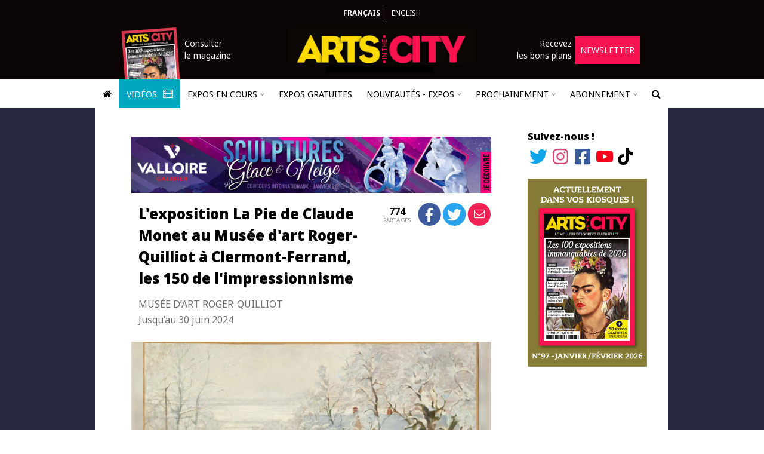

--- FILE ---
content_type: text/html; charset=UTF-8
request_url: https://www.arts-in-the-city.com/2024/03/19/lexposition-la-pie-de-claude-monet-au-musee-dart-roger-quilliot-a-clermont-ferrand-les-150-de-limpressionnisme/
body_size: 26735
content:
<!DOCTYPE html>
<html dir="ltr" lang="fr" prefix="og: https://ogp.me/ns#">
  <head>
    <!-- TradeDoubler site verification 2964057 -->
    <!-- Hello A Win -->
    <meta charset="UTF-8" />
    <meta name="robots" content="index, follow, max-snippet:-1, max-image-preview:large, max-video-preview:-1" />
    <link rel="shortcut icon" href="/wp-content/themes/theme-in-the-city/images/logo-square.png" />
    <link rel="apple-touch-icon" href="/wp-content/themes/theme-in-the-city/images/logo-square.png" />
    <link rel="apple-touch-icon-precomposed" href="/wp-content/themes/theme-in-the-city/images/logo-square.png" />
    <meta name="viewport" content="width=device-width, initial-scale=1" />
    <link rel="pingback" href="https://www.arts-in-the-city.com/xmlrpc.php" />
    <link href="https://fonts.googleapis.com/css?family=Noto+Sans:300,400,400i,500,700,700i,900" rel="stylesheet" />
        <title>L&#039;exposition La Pie de Claude Monet au Musée d&#039;art Roger-Quilliot à Clermont-Ferrand, les 150 de l&#039;impressionnisme - Arts in the City</title>

		<!-- All in One SEO 4.9.3 - aioseo.com -->
	<meta name="description" content="Claude Monet, le père de l&#039;impressionnisme, a réalisé dans les années 1868, le tableau d&#039;un jardin enneigé, La Pie. Une ode à l&#039;hiver et à sa poésie." />
	<meta name="robots" content="max-image-preview:large" />
	<meta name="author" content="Gabrielle Petitot"/>
	<link rel="canonical" href="https://www.arts-in-the-city.com/2024/03/19/lexposition-la-pie-de-claude-monet-au-musee-dart-roger-quilliot-a-clermont-ferrand-les-150-de-limpressionnisme/" />
	<meta name="generator" content="All in One SEO (AIOSEO) 4.9.3" />
		<meta property="og:locale" content="fr_FR" />
		<meta property="og:site_name" content="Arts in the City - Trouvez l&#039;expo qu&#039;il vous faut !" />
		<meta property="og:type" content="article" />
		<meta property="og:title" content="L&#039;exposition La Pie de Claude Monet au Musée d&#039;art Roger-Quilliot à Clermont-Ferrand, les 150 de l&#039;impressionnisme - Arts in the City" />
		<meta property="og:description" content="Claude Monet, le père de l&#039;impressionnisme, a réalisé dans les années 1868, le tableau d&#039;un jardin enneigé, La Pie. Une ode à l&#039;hiver et à sa poésie." />
		<meta property="og:url" content="https://www.arts-in-the-city.com/2024/03/19/lexposition-la-pie-de-claude-monet-au-musee-dart-roger-quilliot-a-clermont-ferrand-les-150-de-limpressionnisme/" />
		<meta property="article:published_time" content="2024-03-19T09:44:57+00:00" />
		<meta property="article:modified_time" content="2024-03-22T16:06:44+00:00" />
		<meta name="twitter:card" content="summary" />
		<meta name="twitter:title" content="L&#039;exposition La Pie de Claude Monet au Musée d&#039;art Roger-Quilliot à Clermont-Ferrand, les 150 de l&#039;impressionnisme - Arts in the City" />
		<meta name="twitter:description" content="Claude Monet, le père de l&#039;impressionnisme, a réalisé dans les années 1868, le tableau d&#039;un jardin enneigé, La Pie. Une ode à l&#039;hiver et à sa poésie." />
		<script type="application/ld+json" class="aioseo-schema">
			{"@context":"https:\/\/schema.org","@graph":[{"@type":"BlogPosting","@id":"https:\/\/www.arts-in-the-city.com\/2024\/03\/19\/lexposition-la-pie-de-claude-monet-au-musee-dart-roger-quilliot-a-clermont-ferrand-les-150-de-limpressionnisme\/#blogposting","name":"L'exposition La Pie de Claude Monet au Mus\u00e9e d'art Roger-Quilliot \u00e0 Clermont-Ferrand, les 150 de l'impressionnisme - Arts in the City","headline":"L'exposition La Pie de Claude Monet au Mus\u00e9e d'art Roger-Quilliot \u00e0 Clermont-Ferrand, les 150 de l'impressionnisme","author":{"@id":"https:\/\/www.arts-in-the-city.com\/author\/gabrielle\/#author"},"publisher":{"@id":"https:\/\/www.arts-in-the-city.com\/#organization"},"image":{"@type":"ImageObject","url":"https:\/\/www.arts-in-the-city.com\/wp-content\/uploads\/2024\/03\/la-pie_claude-monet_1868-et-1869.jpg","width":675,"height":458},"datePublished":"2024-03-19T09:44:57+00:00","dateModified":"2024-03-22T16:06:44+00:00","inLanguage":"fr-FR","mainEntityOfPage":{"@id":"https:\/\/www.arts-in-the-city.com\/2024\/03\/19\/lexposition-la-pie-de-claude-monet-au-musee-dart-roger-quilliot-a-clermont-ferrand-les-150-de-limpressionnisme\/#webpage"},"isPartOf":{"@id":"https:\/\/www.arts-in-the-city.com\/2024\/03\/19\/lexposition-la-pie-de-claude-monet-au-musee-dart-roger-quilliot-a-clermont-ferrand-les-150-de-limpressionnisme\/#webpage"},"articleSection":"archives, impressionnisme"},{"@type":"BreadcrumbList","@id":"https:\/\/www.arts-in-the-city.com\/2024\/03\/19\/lexposition-la-pie-de-claude-monet-au-musee-dart-roger-quilliot-a-clermont-ferrand-les-150-de-limpressionnisme\/#breadcrumblist","itemListElement":[{"@type":"ListItem","@id":"https:\/\/www.arts-in-the-city.com#listItem","position":1,"name":"Home","item":"https:\/\/www.arts-in-the-city.com","nextItem":{"@type":"ListItem","@id":"https:\/\/www.arts-in-the-city.com\/category\/archives\/#listItem","name":"archives"}},{"@type":"ListItem","@id":"https:\/\/www.arts-in-the-city.com\/category\/archives\/#listItem","position":2,"name":"archives","item":"https:\/\/www.arts-in-the-city.com\/category\/archives\/","nextItem":{"@type":"ListItem","@id":"https:\/\/www.arts-in-the-city.com\/2024\/03\/19\/lexposition-la-pie-de-claude-monet-au-musee-dart-roger-quilliot-a-clermont-ferrand-les-150-de-limpressionnisme\/#listItem","name":"L'exposition La Pie de Claude Monet au Mus\u00e9e d'art Roger-Quilliot \u00e0 Clermont-Ferrand, les 150 de l'impressionnisme"},"previousItem":{"@type":"ListItem","@id":"https:\/\/www.arts-in-the-city.com#listItem","name":"Home"}},{"@type":"ListItem","@id":"https:\/\/www.arts-in-the-city.com\/2024\/03\/19\/lexposition-la-pie-de-claude-monet-au-musee-dart-roger-quilliot-a-clermont-ferrand-les-150-de-limpressionnisme\/#listItem","position":3,"name":"L'exposition La Pie de Claude Monet au Mus\u00e9e d'art Roger-Quilliot \u00e0 Clermont-Ferrand, les 150 de l'impressionnisme","previousItem":{"@type":"ListItem","@id":"https:\/\/www.arts-in-the-city.com\/category\/archives\/#listItem","name":"archives"}}]},{"@type":"Organization","@id":"https:\/\/www.arts-in-the-city.com\/#organization","name":"Arts in the City","description":"Trouvez l'expo qu'il vous faut !","url":"https:\/\/www.arts-in-the-city.com\/","logo":{"@type":"ImageObject","url":"https:\/\/www.arts-in-the-city.com\/wp-content\/themes\/theme-in-the-city\/images\/logo.png","@id":"https:\/\/www.arts-in-the-city.com\/2024\/03\/19\/lexposition-la-pie-de-claude-monet-au-musee-dart-roger-quilliot-a-clermont-ferrand-les-150-de-limpressionnisme\/#organizationLogo"},"image":{"@id":"https:\/\/www.arts-in-the-city.com\/2024\/03\/19\/lexposition-la-pie-de-claude-monet-au-musee-dart-roger-quilliot-a-clermont-ferrand-les-150-de-limpressionnisme\/#organizationLogo"}},{"@type":"Person","@id":"https:\/\/www.arts-in-the-city.com\/author\/gabrielle\/#author","url":"https:\/\/www.arts-in-the-city.com\/author\/gabrielle\/","name":"Gabrielle Petitot"},{"@type":"WebPage","@id":"https:\/\/www.arts-in-the-city.com\/2024\/03\/19\/lexposition-la-pie-de-claude-monet-au-musee-dart-roger-quilliot-a-clermont-ferrand-les-150-de-limpressionnisme\/#webpage","url":"https:\/\/www.arts-in-the-city.com\/2024\/03\/19\/lexposition-la-pie-de-claude-monet-au-musee-dart-roger-quilliot-a-clermont-ferrand-les-150-de-limpressionnisme\/","name":"L'exposition La Pie de Claude Monet au Mus\u00e9e d'art Roger-Quilliot \u00e0 Clermont-Ferrand, les 150 de l'impressionnisme - Arts in the City","description":"Claude Monet, le p\u00e8re de l'impressionnisme, a r\u00e9alis\u00e9 dans les ann\u00e9es 1868, le tableau d'un jardin enneig\u00e9, La Pie. Une ode \u00e0 l'hiver et \u00e0 sa po\u00e9sie.","inLanguage":"fr-FR","isPartOf":{"@id":"https:\/\/www.arts-in-the-city.com\/#website"},"breadcrumb":{"@id":"https:\/\/www.arts-in-the-city.com\/2024\/03\/19\/lexposition-la-pie-de-claude-monet-au-musee-dart-roger-quilliot-a-clermont-ferrand-les-150-de-limpressionnisme\/#breadcrumblist"},"author":{"@id":"https:\/\/www.arts-in-the-city.com\/author\/gabrielle\/#author"},"creator":{"@id":"https:\/\/www.arts-in-the-city.com\/author\/gabrielle\/#author"},"image":{"@type":"ImageObject","url":"https:\/\/www.arts-in-the-city.com\/wp-content\/uploads\/2024\/03\/la-pie_claude-monet_1868-et-1869.jpg","@id":"https:\/\/www.arts-in-the-city.com\/2024\/03\/19\/lexposition-la-pie-de-claude-monet-au-musee-dart-roger-quilliot-a-clermont-ferrand-les-150-de-limpressionnisme\/#mainImage","width":675,"height":458},"primaryImageOfPage":{"@id":"https:\/\/www.arts-in-the-city.com\/2024\/03\/19\/lexposition-la-pie-de-claude-monet-au-musee-dart-roger-quilliot-a-clermont-ferrand-les-150-de-limpressionnisme\/#mainImage"},"datePublished":"2024-03-19T09:44:57+00:00","dateModified":"2024-03-22T16:06:44+00:00"},{"@type":"WebSite","@id":"https:\/\/www.arts-in-the-city.com\/#website","url":"https:\/\/www.arts-in-the-city.com\/","name":"Arts in the City","description":"Trouvez l'expo qu'il vous faut !","inLanguage":"fr-FR","publisher":{"@id":"https:\/\/www.arts-in-the-city.com\/#organization"}}]}
		</script>
		<!-- All in One SEO -->

<link rel='dns-prefetch' href='//js.stripe.com' />
<link rel="alternate" type="application/rss+xml" title="Arts in the City &raquo; Flux" href="https://www.arts-in-the-city.com/feed/" />
<link rel="alternate" type="application/rss+xml" title="Arts in the City &raquo; Flux des commentaires" href="https://www.arts-in-the-city.com/comments/feed/" />
<link rel="alternate" title="oEmbed (JSON)" type="application/json+oembed" href="https://www.arts-in-the-city.com/wp-json/oembed/1.0/embed?url=https%3A%2F%2Fwww.arts-in-the-city.com%2F2024%2F03%2F19%2Flexposition-la-pie-de-claude-monet-au-musee-dart-roger-quilliot-a-clermont-ferrand-les-150-de-limpressionnisme%2F" />
<link rel="alternate" title="oEmbed (XML)" type="text/xml+oembed" href="https://www.arts-in-the-city.com/wp-json/oembed/1.0/embed?url=https%3A%2F%2Fwww.arts-in-the-city.com%2F2024%2F03%2F19%2Flexposition-la-pie-de-claude-monet-au-musee-dart-roger-quilliot-a-clermont-ferrand-les-150-de-limpressionnisme%2F&#038;format=xml" />
<style id='wp-img-auto-sizes-contain-inline-css' type='text/css'>
img:is([sizes=auto i],[sizes^="auto," i]){contain-intrinsic-size:3000px 1500px}
/*# sourceURL=wp-img-auto-sizes-contain-inline-css */
</style>
<link rel='stylesheet' id='TQC Newsfeed Widget CSS-css' href='https://www.arts-in-the-city.com/wp-content/plugins/tqc-newsfeed-widget/css/tqc-newsfeed-widget.css?ver=1.2.0' type='text/css' media='all' />
<link rel='stylesheet' id='tqc-fa-css-css' href='https://www.arts-in-the-city.com/wp-content/mu-plugins/tqc-font-awesome/css/fontawesome.css?ver=6.4.2' type='text/css' media='all' />
<link rel='stylesheet' id='instagram-feed-css' href='https://www.arts-in-the-city.com/wp-content/plugins/plugin-in-the-city/css/instagram-feed/instagram-feed.css?ver=1.35.4' type='text/css' media='all' />
<link rel='stylesheet' id='sbi_styles-css' href='https://www.arts-in-the-city.com/wp-content/plugins/instagram-feed/css/sbi-styles.min.css?ver=6.10.0' type='text/css' media='all' />
<style id='wp-emoji-styles-inline-css' type='text/css'>

	img.wp-smiley, img.emoji {
		display: inline !important;
		border: none !important;
		box-shadow: none !important;
		height: 1em !important;
		width: 1em !important;
		margin: 0 0.07em !important;
		vertical-align: -0.1em !important;
		background: none !important;
		padding: 0 !important;
	}
/*# sourceURL=wp-emoji-styles-inline-css */
</style>
<link rel='stylesheet' id='wp-block-library-css' href='https://www.arts-in-the-city.com/wp-includes/css/dist/block-library/style.min.css?ver=6.9' type='text/css' media='all' />
<style id='global-styles-inline-css' type='text/css'>
:root{--wp--preset--aspect-ratio--square: 1;--wp--preset--aspect-ratio--4-3: 4/3;--wp--preset--aspect-ratio--3-4: 3/4;--wp--preset--aspect-ratio--3-2: 3/2;--wp--preset--aspect-ratio--2-3: 2/3;--wp--preset--aspect-ratio--16-9: 16/9;--wp--preset--aspect-ratio--9-16: 9/16;--wp--preset--color--black: #000000;--wp--preset--color--cyan-bluish-gray: #abb8c3;--wp--preset--color--white: #ffffff;--wp--preset--color--pale-pink: #f78da7;--wp--preset--color--vivid-red: #cf2e2e;--wp--preset--color--luminous-vivid-orange: #ff6900;--wp--preset--color--luminous-vivid-amber: #fcb900;--wp--preset--color--light-green-cyan: #7bdcb5;--wp--preset--color--vivid-green-cyan: #00d084;--wp--preset--color--pale-cyan-blue: #8ed1fc;--wp--preset--color--vivid-cyan-blue: #0693e3;--wp--preset--color--vivid-purple: #9b51e0;--wp--preset--gradient--vivid-cyan-blue-to-vivid-purple: linear-gradient(135deg,rgb(6,147,227) 0%,rgb(155,81,224) 100%);--wp--preset--gradient--light-green-cyan-to-vivid-green-cyan: linear-gradient(135deg,rgb(122,220,180) 0%,rgb(0,208,130) 100%);--wp--preset--gradient--luminous-vivid-amber-to-luminous-vivid-orange: linear-gradient(135deg,rgb(252,185,0) 0%,rgb(255,105,0) 100%);--wp--preset--gradient--luminous-vivid-orange-to-vivid-red: linear-gradient(135deg,rgb(255,105,0) 0%,rgb(207,46,46) 100%);--wp--preset--gradient--very-light-gray-to-cyan-bluish-gray: linear-gradient(135deg,rgb(238,238,238) 0%,rgb(169,184,195) 100%);--wp--preset--gradient--cool-to-warm-spectrum: linear-gradient(135deg,rgb(74,234,220) 0%,rgb(151,120,209) 20%,rgb(207,42,186) 40%,rgb(238,44,130) 60%,rgb(251,105,98) 80%,rgb(254,248,76) 100%);--wp--preset--gradient--blush-light-purple: linear-gradient(135deg,rgb(255,206,236) 0%,rgb(152,150,240) 100%);--wp--preset--gradient--blush-bordeaux: linear-gradient(135deg,rgb(254,205,165) 0%,rgb(254,45,45) 50%,rgb(107,0,62) 100%);--wp--preset--gradient--luminous-dusk: linear-gradient(135deg,rgb(255,203,112) 0%,rgb(199,81,192) 50%,rgb(65,88,208) 100%);--wp--preset--gradient--pale-ocean: linear-gradient(135deg,rgb(255,245,203) 0%,rgb(182,227,212) 50%,rgb(51,167,181) 100%);--wp--preset--gradient--electric-grass: linear-gradient(135deg,rgb(202,248,128) 0%,rgb(113,206,126) 100%);--wp--preset--gradient--midnight: linear-gradient(135deg,rgb(2,3,129) 0%,rgb(40,116,252) 100%);--wp--preset--font-size--small: 13px;--wp--preset--font-size--medium: 20px;--wp--preset--font-size--large: 36px;--wp--preset--font-size--x-large: 42px;--wp--preset--spacing--20: 0.44rem;--wp--preset--spacing--30: 0.67rem;--wp--preset--spacing--40: 1rem;--wp--preset--spacing--50: 1.5rem;--wp--preset--spacing--60: 2.25rem;--wp--preset--spacing--70: 3.38rem;--wp--preset--spacing--80: 5.06rem;--wp--preset--shadow--natural: 6px 6px 9px rgba(0, 0, 0, 0.2);--wp--preset--shadow--deep: 12px 12px 50px rgba(0, 0, 0, 0.4);--wp--preset--shadow--sharp: 6px 6px 0px rgba(0, 0, 0, 0.2);--wp--preset--shadow--outlined: 6px 6px 0px -3px rgb(255, 255, 255), 6px 6px rgb(0, 0, 0);--wp--preset--shadow--crisp: 6px 6px 0px rgb(0, 0, 0);}:where(.is-layout-flex){gap: 0.5em;}:where(.is-layout-grid){gap: 0.5em;}body .is-layout-flex{display: flex;}.is-layout-flex{flex-wrap: wrap;align-items: center;}.is-layout-flex > :is(*, div){margin: 0;}body .is-layout-grid{display: grid;}.is-layout-grid > :is(*, div){margin: 0;}:where(.wp-block-columns.is-layout-flex){gap: 2em;}:where(.wp-block-columns.is-layout-grid){gap: 2em;}:where(.wp-block-post-template.is-layout-flex){gap: 1.25em;}:where(.wp-block-post-template.is-layout-grid){gap: 1.25em;}.has-black-color{color: var(--wp--preset--color--black) !important;}.has-cyan-bluish-gray-color{color: var(--wp--preset--color--cyan-bluish-gray) !important;}.has-white-color{color: var(--wp--preset--color--white) !important;}.has-pale-pink-color{color: var(--wp--preset--color--pale-pink) !important;}.has-vivid-red-color{color: var(--wp--preset--color--vivid-red) !important;}.has-luminous-vivid-orange-color{color: var(--wp--preset--color--luminous-vivid-orange) !important;}.has-luminous-vivid-amber-color{color: var(--wp--preset--color--luminous-vivid-amber) !important;}.has-light-green-cyan-color{color: var(--wp--preset--color--light-green-cyan) !important;}.has-vivid-green-cyan-color{color: var(--wp--preset--color--vivid-green-cyan) !important;}.has-pale-cyan-blue-color{color: var(--wp--preset--color--pale-cyan-blue) !important;}.has-vivid-cyan-blue-color{color: var(--wp--preset--color--vivid-cyan-blue) !important;}.has-vivid-purple-color{color: var(--wp--preset--color--vivid-purple) !important;}.has-black-background-color{background-color: var(--wp--preset--color--black) !important;}.has-cyan-bluish-gray-background-color{background-color: var(--wp--preset--color--cyan-bluish-gray) !important;}.has-white-background-color{background-color: var(--wp--preset--color--white) !important;}.has-pale-pink-background-color{background-color: var(--wp--preset--color--pale-pink) !important;}.has-vivid-red-background-color{background-color: var(--wp--preset--color--vivid-red) !important;}.has-luminous-vivid-orange-background-color{background-color: var(--wp--preset--color--luminous-vivid-orange) !important;}.has-luminous-vivid-amber-background-color{background-color: var(--wp--preset--color--luminous-vivid-amber) !important;}.has-light-green-cyan-background-color{background-color: var(--wp--preset--color--light-green-cyan) !important;}.has-vivid-green-cyan-background-color{background-color: var(--wp--preset--color--vivid-green-cyan) !important;}.has-pale-cyan-blue-background-color{background-color: var(--wp--preset--color--pale-cyan-blue) !important;}.has-vivid-cyan-blue-background-color{background-color: var(--wp--preset--color--vivid-cyan-blue) !important;}.has-vivid-purple-background-color{background-color: var(--wp--preset--color--vivid-purple) !important;}.has-black-border-color{border-color: var(--wp--preset--color--black) !important;}.has-cyan-bluish-gray-border-color{border-color: var(--wp--preset--color--cyan-bluish-gray) !important;}.has-white-border-color{border-color: var(--wp--preset--color--white) !important;}.has-pale-pink-border-color{border-color: var(--wp--preset--color--pale-pink) !important;}.has-vivid-red-border-color{border-color: var(--wp--preset--color--vivid-red) !important;}.has-luminous-vivid-orange-border-color{border-color: var(--wp--preset--color--luminous-vivid-orange) !important;}.has-luminous-vivid-amber-border-color{border-color: var(--wp--preset--color--luminous-vivid-amber) !important;}.has-light-green-cyan-border-color{border-color: var(--wp--preset--color--light-green-cyan) !important;}.has-vivid-green-cyan-border-color{border-color: var(--wp--preset--color--vivid-green-cyan) !important;}.has-pale-cyan-blue-border-color{border-color: var(--wp--preset--color--pale-cyan-blue) !important;}.has-vivid-cyan-blue-border-color{border-color: var(--wp--preset--color--vivid-cyan-blue) !important;}.has-vivid-purple-border-color{border-color: var(--wp--preset--color--vivid-purple) !important;}.has-vivid-cyan-blue-to-vivid-purple-gradient-background{background: var(--wp--preset--gradient--vivid-cyan-blue-to-vivid-purple) !important;}.has-light-green-cyan-to-vivid-green-cyan-gradient-background{background: var(--wp--preset--gradient--light-green-cyan-to-vivid-green-cyan) !important;}.has-luminous-vivid-amber-to-luminous-vivid-orange-gradient-background{background: var(--wp--preset--gradient--luminous-vivid-amber-to-luminous-vivid-orange) !important;}.has-luminous-vivid-orange-to-vivid-red-gradient-background{background: var(--wp--preset--gradient--luminous-vivid-orange-to-vivid-red) !important;}.has-very-light-gray-to-cyan-bluish-gray-gradient-background{background: var(--wp--preset--gradient--very-light-gray-to-cyan-bluish-gray) !important;}.has-cool-to-warm-spectrum-gradient-background{background: var(--wp--preset--gradient--cool-to-warm-spectrum) !important;}.has-blush-light-purple-gradient-background{background: var(--wp--preset--gradient--blush-light-purple) !important;}.has-blush-bordeaux-gradient-background{background: var(--wp--preset--gradient--blush-bordeaux) !important;}.has-luminous-dusk-gradient-background{background: var(--wp--preset--gradient--luminous-dusk) !important;}.has-pale-ocean-gradient-background{background: var(--wp--preset--gradient--pale-ocean) !important;}.has-electric-grass-gradient-background{background: var(--wp--preset--gradient--electric-grass) !important;}.has-midnight-gradient-background{background: var(--wp--preset--gradient--midnight) !important;}.has-small-font-size{font-size: var(--wp--preset--font-size--small) !important;}.has-medium-font-size{font-size: var(--wp--preset--font-size--medium) !important;}.has-large-font-size{font-size: var(--wp--preset--font-size--large) !important;}.has-x-large-font-size{font-size: var(--wp--preset--font-size--x-large) !important;}
/*# sourceURL=global-styles-inline-css */
</style>

<style id='classic-theme-styles-inline-css' type='text/css'>
/*! This file is auto-generated */
.wp-block-button__link{color:#fff;background-color:#32373c;border-radius:9999px;box-shadow:none;text-decoration:none;padding:calc(.667em + 2px) calc(1.333em + 2px);font-size:1.125em}.wp-block-file__button{background:#32373c;color:#fff;text-decoration:none}
/*# sourceURL=/wp-includes/css/classic-themes.min.css */
</style>
<link rel='stylesheet' id='bootstrap-scoped-jq3-local-bootstrap.css-css' href='https://www.arts-in-the-city.com/wp-content/mu-plugins/the-quiet-helper/third-parties/bootstrap-scoped-jq3-local/3.3.7/css/bootstrap.css?ver=3.3.7' type='text/css' media='all' />
<link rel='stylesheet' id='bootstrap-scoped-jq3-local-bootstrap-theme.css-css' href='https://www.arts-in-the-city.com/wp-content/mu-plugins/the-quiet-helper/third-parties/bootstrap-scoped-jq3-local/3.3.7/css/bootstrap-theme.css?ver=3.3.7' type='text/css' media='all' />
<link rel='stylesheet' id='font-awesome-css' href='https://www.arts-in-the-city.com/wp-content/mu-plugins/the-quiet-helper/third-parties/font-awesome/4.6.3/css/font-awesome.css' type='text/css' media='all' />
<link rel='stylesheet' id='contact-form-7-css' href='https://www.arts-in-the-city.com/wp-content/plugins/contact-form-7/includes/css/styles.css?ver=6.1.4' type='text/css' media='all' />
<link rel='stylesheet' id='the-quiet-slider-css' href='https://www.arts-in-the-city.com/wp-content/plugins/the-quiet-slider/css/the-quiet-slider.css?ver=2.4.1' type='text/css' media='all' />
<link rel='stylesheet' id='tqc-stripe-css-css' href='https://www.arts-in-the-city.com/wp-content/plugins/tqc-stripe/css/tqc-stripe.css?ver=1.23.17' type='text/css' media='all' />
<link rel='stylesheet' id='tqc-video-css' href='https://www.arts-in-the-city.com/wp-content/plugins/tqc-video/css/tqc-video.css?ver=1.1.6' type='text/css' media='all' />
<link rel='stylesheet' id='titc-core-style-css' href='https://www.arts-in-the-city.com/wp-content/themes/theme-in-the-city/style.css?ver=1.85.52' type='text/css' media='all' />
<link rel='stylesheet' id='newsletter-css' href='https://www.arts-in-the-city.com/wp-content/plugins/newsletter/style.css?ver=9.1.1' type='text/css' media='all' />
<link rel='stylesheet' id='tqc-carousel-css' href='https://www.arts-in-the-city.com/wp-content/plugins/tqc-carousel/css/tqc-carousel.css?ver=2.1.1' type='text/css' media='all' />
<script type="text/javascript" src="https://www.arts-in-the-city.com/wp-includes/js/jquery/jquery.min.js?ver=3.7.1" id="jquery-core-js"></script>
<script type="text/javascript" src="https://www.arts-in-the-city.com/wp-includes/js/jquery/jquery-migrate.min.js?ver=3.4.1" id="jquery-migrate-js"></script>
<script type="text/javascript" src="https://www.arts-in-the-city.com/wp-content/plugins/plugin-in-the-city/js/instagram-feed/instagram-feed.js?ver=1.35.4" id="instagram-feed-js"></script>
<script type="text/javascript" src="https://www.arts-in-the-city.com/wp-content/mu-plugins/the-quiet-helper/third-parties/jquery-scoped-jq3/3.1.1/js/jquery.js?ver=3.1.1" id="jquery-scoped-jq3-jquery.js-js"></script>
<script type="text/javascript" src="https://www.arts-in-the-city.com/wp-content/mu-plugins/the-quiet-helper/third-parties/bootstrap-scoped-jq3-local/3.3.7/js/bootstrap.js?ver=3.3.7" id="bootstrap-scoped-jq3-local-bootstrap.js-js"></script>
<script type="text/javascript" src="https://www.arts-in-the-city.com/wp-content/mu-plugins/the-quiet-helper/third-parties/f.js/1.0.0/js/f.js?ver=1.0.0" id="f-js"></script>
<script type="text/javascript" src="https://www.arts-in-the-city.com/wp-content/plugins/the-quiet-slider/js/the-quiet-slider.js?ver=2.4.1" id="the-quiet-slider-js"></script>
<script type="text/javascript" src="https://www.arts-in-the-city.com/wp-content/plugins/tqc-forms/js/contact-form.js?ver=1.1.1" id="tqc-forms-js"></script>
<script type="text/javascript" src="https://js.stripe.com/v3/?ver=6.9" id="stripe-checkout-js"></script>
<script type="text/javascript" src="https://www.arts-in-the-city.com/wp-content/plugins/tqc-stripe/js/tqc-stripe.js?ver=1.23.17" id="tqc-stripe-js-js"></script>
<script type="text/javascript" src="https://www.arts-in-the-city.com/wp-content/plugins/tqc-video/js/tqc-video.js?ver=1.1.6" id="tqc-video-js"></script>
<script type="text/javascript" src="https://www.arts-in-the-city.com/wp-content/themes/theme-in-the-city/js/titc.js?ver=1.85.52" id="titc-core-js-js"></script>
<script type="text/javascript" src="https://www.arts-in-the-city.com/wp-content/plugins/tqc-carousel/js/tqc-carousel.js?ver=2.1.1" id="tqc-carousel-js"></script>
<link rel="https://api.w.org/" href="https://www.arts-in-the-city.com/wp-json/" /><link rel="alternate" title="JSON" type="application/json" href="https://www.arts-in-the-city.com/wp-json/wp/v2/posts/227918" /><link rel="EditURI" type="application/rsd+xml" title="RSD" href="https://www.arts-in-the-city.com/xmlrpc.php?rsd" />
<meta name="generator" content="WordPress 6.9" />
<link rel='shortlink' href='https://www.arts-in-the-city.com/?p=227918' />
<link rel="icon" href="https://www.arts-in-the-city.com/wp-content/uploads/2021/05/cropped-logo-square-32x32.png" sizes="32x32" />
<link rel="icon" href="https://www.arts-in-the-city.com/wp-content/uploads/2021/05/cropped-logo-square-192x192.png" sizes="192x192" />
<link rel="apple-touch-icon" href="https://www.arts-in-the-city.com/wp-content/uploads/2021/05/cropped-logo-square-180x180.png" />
<meta name="msapplication-TileImage" content="https://www.arts-in-the-city.com/wp-content/uploads/2021/05/cropped-logo-square-270x270.png" />
    <link href="/wp-content/themes/theme-in-the-city/js/lightGallery/css/lightgallery.css" rel="stylesheet" />
    <script src="/wp-content/themes/theme-in-the-city/js/lightGallery/js/lightgallery-all.js"></script>
    <script src="https://www.youtube.com/iframe_api"></script>
    <script src="https://www.google.com/recaptcha/api.js"></script>
    <script async src="https://pagead2.googlesyndication.com/pagead/js/adsbygoogle.js?client=ca-pub-4618450671882434" crossorigin="anonymous"></script>
    <script type="text/javascript">
    function retry_loading_img(img)
    {
      img['data-display'] = img.style.display;
      img.style.display = 'none';
      
      var retries = ( parseInt(img['data-retries']) || 1 );
      if ( retries > 3 ) {
        return;
      }
      img['data-retries'] = ( retries + 1 ).toString();
            
      setTimeout(function() {
        
        console.log('Trying to reload: ' + img.src);
        
        img.srcset = img.srcset;
        img.src = img.src;
        
        img.style.display = img['data-display'];
      }, retries * 2000);
    }
    
    (function($) {
      
      $.fn.tagName = function() {
        return $(this[0]).prop('tagName').toLowerCase();
      };
      
      $(window).ready(function() {
        $('#article p').each(function() {
          if ( $(this).css('text-align') == 'justify' ) {
            $(this).css({ 'text-align': 'left' });
          }
        });
        
        // var mm = near_title_full_width_media();
        // if ( mm !== null ) {
        //   $('article header').first().append(mm);
        // }
        
        var only_empty_p = true;
        $('article header').nextUntil('h3').each(function() {
          if ( !is_empty_paragraph(this) ) { only_empty_p = false; };
        });
        
        if ( only_empty_p ) {
          var h3 = $('article h3').first();
          
          if ( h3.length > 0 && /^(du |jusqu)/i.test(h3.text()) ) {
            h3.remove();
          }
        }
        
        // $('.post-preview p').each(function() {
        //   $(this).text(trim_slashes_content($(this).text()));
        // });
      });
      
      function trim_slashes_content(c)
      {
        var i = c.indexOf('//');
        if ( i < 0 ) {
          return c;
        }
  
        var t = c.substring(0, i).trim();
        if ( !t.endsWith('.') ) {
          t += '.';
        }
  
        return t;
      }
      
      function is_empty_paragraph(el)
      {
        if ( typeof el.prop == 'undefined' ) {
          return false;
        }
        return ( el.prop('tagName').toLowerCase() == 'p' && el.text().length == 0 );
      }
  
      function near_title_full_width_media()
      {
        var first = $('div.tqs_slider, div.tqs_grid_slider, div.video').first();
        if ( first.length == 0 ) {
          return null;
        }
    
        var prev = first.prev();
        if ( prev.length == 0 ) {
          return null;
        }
    
        // Skip empty paragraphs
        while ( is_empty_paragraph(prev) ) {
          prev = prev.prev();
        }
    
        // Accept just after <header> and after <header> <h3>
        if (   prev.tagName() == 'header' 
          || ( prev.tagName() == 'h3' && prev.prev().tagName() == 'header' )
        ) {
          return first;
        }
    
        return null;
      }
      
    })(jQuery);
    
    var rsta_store = {
          };
    
    function rsta(s)
    {
      if ( rsta_store.hasOwnProperty(s) ) {
        return rsta_store[s];
      }
      return s;
    }
    </script>
    <script type="text/javascript">
    STRIPE_PUBLIC_API_KEY = 'pk_live_yXFo5LthVwmTQ1wWWLqsarbE';
    </script>
    <!-- Google tag (gtag.js) -->
    <script async src="https://www.googletagmanager.com/gtag/js?id=G-1MN6H07X2C"></script>
    <script>
      window.dataLayer = window.dataLayer || [];
      function gtag(){dataLayer.push(arguments);}
      gtag('js', new Date());

      gtag('config', 'G-1MN6H07X2C');
    </script>
  </head>
  <body class="wp-singular post-template-default single single-post postid-227918 single-format-standard wp-theme-theme-in-the-city has_takeover">
        <style>
      @media only screen {
        body {
          background-image: linear-gradient(
            to top, 
            #000000, 
            #000000 50%, 
            #f0f0f0 50%, 
            #f0f0f0 100%
          ) !important;
        }
      }

      @media only screen and (min-width: 890px) {
  
        .main-row {
          background: #262740 !important;
          background-image: linear-gradient(
            to right, 
            #262740, 
            #262740 50%, 
            #262740 50%, 
            #262740 100%
          ) !important;
        }
      }
    </style>
        <?xml version="1.0" encoding="utf-8"?>
<!DOCTYPE svg PUBLIC "-//W3C//DTD SVG 1.1//EN" "http://www.w3.org/Graphics/SVG/1.1/DTD/svg11.dtd">
<svg xmlns="http://www.w3.org/2000/svg" xmlns:xlink="http://www.w3.org/1999/xlink" version="1.1" style="display: none;">
  <symbol id="twitter-icon">
    <path d="M459.37 151.716c.325 4.548.325 9.097.325 13.645 0 138.72-105.583 298.558-298.558 298.558-59.452 0-114.68-17.219-161.137-47.106 8.447.974 16.568 1.299 25.34 1.299 49.055 0 94.213-16.568 130.274-44.832-46.132-.975-84.792-31.188-98.112-72.772 6.498.974 12.995 1.624 19.818 1.624 9.421 0 18.843-1.3 27.614-3.573-48.081-9.747-84.143-51.98-84.143-102.985v-1.299c13.969 7.797 30.214 12.67 47.431 13.319-28.264-18.843-46.781-51.005-46.781-87.391 0-19.492 5.197-37.36 14.294-52.954 51.655 63.675 129.3 105.258 216.365 109.807-1.624-7.797-2.599-15.918-2.599-24.04 0-57.828 46.782-104.934 104.934-104.934 30.213 0 57.502 12.67 76.67 33.137 23.715-4.548 46.456-13.32 66.599-25.34-7.798 24.366-24.366 44.833-46.132 57.827 21.117-2.273 41.584-8.122 60.426-16.243-14.292 20.791-32.161 39.308-52.628 54.253z" />
  </symbol>
  <symbol id="instagram-icon">
    <path d="M224.1 141c-63.6 0-114.9 51.3-114.9 114.9s51.3 114.9 114.9 114.9S339 319.5 339 255.9 287.7 141 224.1 141zm0 189.6c-41.1 0-74.7-33.5-74.7-74.7s33.5-74.7 74.7-74.7 74.7 33.5 74.7 74.7-33.6 74.7-74.7 74.7zm146.4-194.3c0 14.9-12 26.8-26.8 26.8-14.9 0-26.8-12-26.8-26.8s12-26.8 26.8-26.8 26.8 12 26.8 26.8zm76.1 27.2c-1.7-35.9-9.9-67.7-36.2-93.9-26.2-26.2-58-34.4-93.9-36.2-37-2.1-147.9-2.1-184.9 0-35.8 1.7-67.6 9.9-93.9 36.1s-34.4 58-36.2 93.9c-2.1 37-2.1 147.9 0 184.9 1.7 35.9 9.9 67.7 36.2 93.9s58 34.4 93.9 36.2c37 2.1 147.9 2.1 184.9 0 35.9-1.7 67.7-9.9 93.9-36.2 26.2-26.2 34.4-58 36.2-93.9 2.1-37 2.1-147.8 0-184.8zM398.8 388c-7.8 19.6-22.9 34.7-42.6 42.6-29.5 11.7-99.5 9-132.1 9s-102.7 2.6-132.1-9c-19.6-7.8-34.7-22.9-42.6-42.6-11.7-29.5-9-99.5-9-132.1s-2.6-102.7 9-132.1c7.8-19.6 22.9-34.7 42.6-42.6 29.5-11.7 99.5-9 132.1-9s102.7-2.6 132.1 9c19.6 7.8 34.7 22.9 42.6 42.6 11.7 29.5 9 99.5 9 132.1s2.7 102.7-9 132.1z" />
  </symbol>
  <symbol id="facebook-icon">
    <path d="M400 32H48A48 48 0 0 0 0 80v352a48 48 0 0 0 48 48h137.25V327.69h-63V256h63v-54.64c0-62.15 37-96.48 93.67-96.48 27.14 0 55.52 4.84 55.52 4.84v61h-31.27c-30.81 0-40.42 19.12-40.42 38.73V256h68.78l-11 71.69h-57.78V480H400a48 48 0 0 0 48-48V80a48 48 0 0 0-48-48z" />
  </symbol>
  <symbol id="facebook-f-icon">
    <path d="M279.14 288l14.22-92.66h-88.91v-60.13c0-25.35 12.42-50.06 52.24-50.06h40.42V6.26S260.43 0 225.36 0c-73.22 0-121.08 44.38-121.08 124.72v70.62H22.89V288h81.39v224h100.17V288z" />
  </symbol>
  <symbol id="youtube-icon">
    <path d="M549.655 124.083c-6.281-23.65-24.787-42.276-48.284-48.597C458.781 64 288 64 288 64S117.22 64 74.629 75.486c-23.497 6.322-42.003 24.947-48.284 48.597-11.412 42.867-11.412 132.305-11.412 132.305s0 89.438 11.412 132.305c6.281 23.65 24.787 41.5 48.284 47.821C117.22 448 288 448 288 448s170.78 0 213.371-11.486c23.497-6.321 42.003-24.171 48.284-47.821 11.412-42.867 11.412-132.305 11.412-132.305s0-89.438-11.412-132.305zm-317.51 213.508V175.185l142.739 81.205-142.739 81.201z" />
  </symbol>
  <symbol id="tiktok-icon">
    <path d="M448,209.91a210.06,210.06,0,0,1-122.77-39.25V349.38A162.55,162.55,0,1,1,185,188.31V278.2a74.62,74.62,0,1,0,52.23,71.18V0l88,0a121.18,121.18,0,0,0,1.86,22.17h0A122.18,122.18,0,0,0,381,102.39a121.43,121.43,0,0,0,67,20.14Z" />
  </symbol>
  <symbol id="like-empty">
    <path d="M225.8 468.2l-2.5-2.3L48.1 303.2C17.4 274.7 0 234.7 0 192.8v-3.3c0-70.4 50-130.8 119.2-144C158.6 37.9 198.9 47 231 69.6c9 6.4 17.4 13.8 25 22.3c4.2-4.8 8.7-9.2 13.5-13.3c3.7-3.2 7.5-6.2 11.5-9c0 0 0 0 0 0C313.1 47 353.4 37.9 392.8 45.4C462 58.6 512 119.1 512 189.5v3.3c0 41.9-17.4 81.9-48.1 110.4L288.7 465.9l-2.5 2.3c-8.2 7.6-19 11.9-30.2 11.9s-22-4.2-30.2-11.9zM239.1 145c-.4-.3-.7-.7-1-1.1l-17.8-20c0 0-.1-.1-.1-.1c0 0 0 0 0 0c-23.1-25.9-58-37.7-92-31.2C81.6 101.5 48 142.1 48 189.5v3.3c0 28.5 11.9 55.8 32.8 75.2L256 430.7 431.2 268c20.9-19.4 32.8-46.7 32.8-75.2v-3.3c0-47.3-33.6-88-80.1-96.9c-34-6.5-69 5.4-92 31.2c0 0 0 0-.1 .1s0 0-.1 .1l-17.8 20c-.3 .4-.7 .7-1 1.1c-4.5 4.5-10.6 7-16.9 7s-12.4-2.5-16.9-7z" />
  </symbol>
  <symbol id="like-filled">
    <path d="M47.6 300.4L228.3 469.1c7.5 7 17.4 10.9 27.7 10.9s20.2-3.9 27.7-10.9L464.4 300.4c30.4-28.3 47.6-68 47.6-109.5v-5.8c0-69.9-50.5-129.5-119.4-141C347 36.5 300.6 51.4 268 84L256 96 244 84c-32.6-32.6-79-47.5-124.6-39.9C50.5 55.6 0 115.2 0 185.1v5.8c0 41.5 17.2 81.2 47.6 109.5z" /></svg>
  </symbol>
</svg>    <div class="full-width-container row header-row">
      <div class="full-width-container header">
        <div class="header-language-selection">
          <ul>
            <li class="current"><a href="/2024/03/19/lexposition-la-pie-de-claude-monet-au-musee-dart-roger-quilliot-a-clermont-ferrand-les-150-de-limpressionnisme">FRANÇAIS</a></li><li class=""><a href="/en/2024/03/19/lexposition-la-pie-de-claude-monet-au-musee-dart-roger-quilliot-a-clermont-ferrand-les-150-de-limpressionnisme">ENGLISH</a></li>          </ul>
        </div>
        <a class="skip-link screen-reader-text" href="#content">Skip to content</a>
                <header class="inner-container s10-12" role="banner">
                  <!-- <div class="special-offer"><a href="/code/?code=decouverte"></a></div> -->
          <div class="mag-excerpt">
                        <a target="_excerpt" href="https://mag.arts-in-the-city.com/reader/?dk=excerpt&amp;issue=97"><img src="/wp-content/assets/mag-covers/small/97.png" /></a>
            <div class="inset-shadow"></div>
            <div class="call-to-action"><p><a target="_excerpt" href="https://mag.arts-in-the-city.com/reader/?dk=excerpt&amp;issue=97">Consulter<br />le magazine</a></p></div>
          </div>
          <div class="hamburger-menu">
            <i class="hamburger fa fa-bars" aria-hidden="true"></i>
            <i class="close-hamburger fa fa-times" aria-hidden="true"></i>
          </div>
          <div class="languages-menu">
            <span class="language" aria-hidden="true">&#127467&#127479</span>
            <i class="close-languages fa fa-times" aria-hidden="true"></i>
            <ul class="languages-list" aria-hidden="true">
              <li><a href="/2024/03/19/lexposition-la-pie-de-claude-monet-au-musee-dart-roger-quilliot-a-clermont-ferrand-les-150-de-limpressionnisme">&#127467&#127479 Français</a></li><li><a href="/en/2024/03/19/lexposition-la-pie-de-claude-monet-au-musee-dart-roger-quilliot-a-clermont-ferrand-les-150-de-limpressionnisme">&#127468&#127463 English</a></li>            </ul>
          </div>
          <div class="logo">
            <a class="desktop-size" href="/" rel="home"><img src="/wp-content/themes/theme-in-the-city/images/logo.png" /></a>
            <a class="mobile-size" href="/" rel="home"><img src="/wp-content/themes/theme-in-the-city/images/logo-arts-mobile.png" /></a>
          </div>
          <i class="mobile-search-btn fa fa-search" aria-hidden="true"></i>
          <div class="nl-banner">
            <div class="call-to-action"><p><a href="/newsletter/">Recevez<br />les bons plans</a></p></div>
            <a class="btn" target="_excerpt" href="/newsletter/">Newsletter</a>
          </div>
        </header>
      </div>
      <div id="main-nav-container" class="full-width-container nav">
        <nav role="navigation"><h3 id="menu-toggle">Menu</h3><ul id="main-menu" class="menu"><li class="priority-0 home-menu-btn"><a class="house-icon" href="/"><i class="fa fa-home"></i></a><a class="logo-in-menu" href="/"></a></li><li class="white-indicator blue-green priority-0"><a href="/videos">Vidéos <i class="in-menu fa fa-film"></i> </a></li><li class="has_children priority-0"><a href="/les-expositions-du-moment">expos en cours</a><ul class="menu"><li class="has_children"><a href="/category/expo-paris">A Paris</a><ul class="menu"><li class=""><a href="/category/les-incontournables">Coups de coeur</a></li><li class=""><a href="/category/classique">Classique</a></li><li class=""><a href="/category/entre-amis">Contemporain</a></li><li class=""><a href="/category/mode">Mode</a></li><li class=""><a href="/category/envie-dailleurs">Envie d'ailleurs</a></li><li class=""><a href="/category/photo-addicts">Photo</a></li><li class=""><a href="/category/en-famille">En Famille</a></li><li class=""><a href="/category/expos-gratuites">Gratuit</a></li></ul></li><li class="has_children"><a href="/category/regions">En Régions</a><ul class="menu"><li class=""><a href="/category/nord">Nord</a></li><li class=""><a href="/category/est">Est</a></li><li class=""><a href="/category/sud">Sud</a></li><li class=""><a href="/category/centre">Centre</a></li><li class=""><a href="/category/ouest">Ouest</a></li></ul></li><li class="has_children"><a href="/category/europe">En Europe</a><ul class="menu"><li class=""><a href="/category/belgique">Belgique</a></li><li class=""><a href="/category/royaume-uni">Royaume-Uni</a></li><li class=""><a href="/category/suisse">Suisse</a></li><li class=""><a href="/category/autriche">Autriche</a></li></ul></li></ul></li><li class="priority-0"><a href="/gratuites-2">EXPOS GRATUITES</a></li><li class="has_children priority-25"><a href="/nouveautes-2">Nouveautés - Expos</a><ul class="menu"><li class=""><a href="/category/nouveautes-paris">Nouveau à Paris</a></li><li class=""><a href="/category/nouveau-france">Nouveau en régions</a></li><li class=""><a href="/category/nouveau-europe-expo">Nouveau en Europe</a></li></ul></li><li class="has_children priority-25"><a href="/a-la-une-prochainement/prochainement">Prochainement</a><ul class="menu"><li class=""><a href="/a-la-une-prochaines-expos/les-expos-les-plus-attendues">Expos à venir</a></li><li class=""><a href="/a-la-une-prochains-spectacles/les-spectacles-les-plus-attendus-de-la-rentree">Spectacles</a></li></ul></li><li class="priority-30"><a href="/spectacles-et-theatres-a-laffiche">SPECTACLE/THÉÂTRE</a></li><li class="priority-35"><a href="/les-salons-de-la-saison">Salons</a></li><li class="priority-35"><a href="/expositions-en-belgique">Expos en Belgique</a></li><li class="has_children priority-0"><a href="/abonnement">Abonnement</a><ul class="menu"><li class=""><a href="/2025/12/17/mag-97-janvier-fevrier-2026">En kiosques</a></li><li class=""><a href="/abonnement">Abonnement</a></li><li class=""><a href="/offre-digitale">Offre digitale</a></li><li class=""><a href="/magazines">Le magazine</a></li><li class=""><a href="/code">Vous avez un code ?</a></li><li class=""><a href="/gerer-votre-abonnement">Gérer votre abonnement</a></li><li class=""><a href="/faites-un-don">Faites un don</a></li></ul></li><li class="priority-0"><a href="/"><i class="fa fa-search"></i></a></li></ul></nav>      </div>
          </div>
    <div class="full-width-container row no-top-gap main-row ">
            <div class="col s1-8 no-gap left-takeover">
        <a href="/r/?r=6c10a34870fcc17b416515ebba0e007fd472a2f3" target="_habillage-valloire"><img  loading="lazy" /></a>      </div>
      <div class="col s6-8 no-gap main-col">
                      <div class="full-width-container" id="content">
<main>
  <div class="row">
    <div class="col s7-10" id="article">
            <div class="row top-header-img">
        <div class="s1-1" style="padding: 0px 12px;">
          <a href="/r/?r=e200f96a1108282b1534adc0fbc8cdc880a98443" target="_habillage-valloire"><img src="/wp-content/uploads/2026/01/aic-2.jpg" loading="lazy" /></a>        </div>
      </div>
            
    	<svg style="display: block; margin: 0 0 0 0; padding: 0 0 0 0; line-height: 0px; font-size: 0px; width: 0px; height: 0px;">
  <defs>
    <linearGradient id="blank">
      <stop offset="0%" stop-color="#d0d0d0" />
      <stop offset="100%" stop-color="#d0d0d0" />
    </linearGradient>
    <linearGradient id="half">
      <stop offset="0%" stop-color="#e10e49" />
      <stop offset="50%" stop-color="#e10e49" />
      <stop offset="50%" stop-color="#d0d0d0" />
      <stop offset="100%" stop-color="#d0d0d0" />
    </linearGradient>
    <linearGradient id="full">
      <stop offset="0%" stop-color="#e10e49" />
      <stop offset="100%" stop-color="#e10e49" />
    </linearGradient>
  </defs>
  <symbol id="pitc_rating_icon">
    <path d="m35.14272,5.55098c-4.81852,0 -9.04247,1.67832 -11.1987,5.62952c-2.15623,-3.95121 -6.31581,-5.62952 -11.13273,-5.62952c-7.02142,0 -12.71128,5.69147 -12.71128,12.71128c0,12.70243 24.02906,24.18675 24.02906,24.18675s23.72493,-11.48432 23.72493,-24.18675c0,-7.01981 -5.69147,-12.71128 -12.71128,-12.71128z" />
  </symbol>
  <symbol id="pitc-rating-0.0" fill="url(#blank)">
    <use xlink:href="#pitc_rating_icon" />
    <use xlink:href="#pitc_rating_icon" transform="translate(51 0)" />
    <use xlink:href="#pitc_rating_icon" transform="translate(102 0)" />
    <use xlink:href="#pitc_rating_icon" transform="translate(153 0)" />
    <use xlink:href="#pitc_rating_icon" transform="translate(204 0)" />
  </symbol>
  <symbol id="pitc-rating-0.5" fill="url(#blank)">
    <use xlink:href="#pitc_rating_icon" fill="url(#half)" />
    <use xlink:href="#pitc_rating_icon" transform="translate(51 0)" />
    <use xlink:href="#pitc_rating_icon" transform="translate(102 0)" />
    <use xlink:href="#pitc_rating_icon" transform="translate(153 0)" />
    <use xlink:href="#pitc_rating_icon" transform="translate(204 0)" />
  </symbol>
  <symbol id="pitc-rating-1.0" fill="url(#blank)">
    <use xlink:href="#pitc_rating_icon" fill="url(#full)" />
    <use xlink:href="#pitc_rating_icon" transform="translate(51 0)" />
    <use xlink:href="#pitc_rating_icon" transform="translate(102 0)" />
    <use xlink:href="#pitc_rating_icon" transform="translate(153 0)" />
    <use xlink:href="#pitc_rating_icon" transform="translate(204 0)" />
  </symbol>
  <symbol id="pitc-rating-1.5" fill="url(#blank)">
    <use xlink:href="#pitc_rating_icon" fill="url(#full)" />
    <use xlink:href="#pitc_rating_icon" fill="url(#half)" transform="translate(51 0)" />
    <use xlink:href="#pitc_rating_icon" transform="translate(102 0)" />
    <use xlink:href="#pitc_rating_icon" transform="translate(153 0)" />
    <use xlink:href="#pitc_rating_icon" transform="translate(204 0)" />
  </symbol>
  <symbol id="pitc-rating-2.0" fill="url(#blank)">
    <use xlink:href="#pitc_rating_icon" fill="url(#full)" />
    <use xlink:href="#pitc_rating_icon" fill="url(#full)" transform="translate(51 0)" />
    <use xlink:href="#pitc_rating_icon" transform="translate(102 0)" />
    <use xlink:href="#pitc_rating_icon" transform="translate(153 0)" />
    <use xlink:href="#pitc_rating_icon" transform="translate(204 0)" />
  </symbol>
  <symbol id="pitc-rating-2.5" fill="url(#blank)">
    <use xlink:href="#pitc_rating_icon" fill="url(#full)" />
    <use xlink:href="#pitc_rating_icon" fill="url(#full)" transform="translate(51 0)" />
    <use xlink:href="#pitc_rating_icon" fill="url(#half)" transform="translate(102 0)" />
    <use xlink:href="#pitc_rating_icon" transform="translate(153 0)" />
    <use xlink:href="#pitc_rating_icon" transform="translate(204 0)" />
  </symbol>
  <symbol id="pitc-rating-3.0" fill="url(#full)">
    <use xlink:href="#pitc_rating_icon" />
    <use xlink:href="#pitc_rating_icon" transform="translate(51 0)" />
    <use xlink:href="#pitc_rating_icon" transform="translate(102 0)" />
    <use xlink:href="#pitc_rating_icon" fill="url(#blank)" transform="translate(153 0)" />
    <use xlink:href="#pitc_rating_icon" fill="url(#blank)" transform="translate(204 0)" />
  </symbol>
  <symbol id="pitc-rating-3.5" fill="url(#full)">
    <use xlink:href="#pitc_rating_icon" />
    <use xlink:href="#pitc_rating_icon" transform="translate(51 0)" />
    <use xlink:href="#pitc_rating_icon" transform="translate(102 0)" />
    <use xlink:href="#pitc_rating_icon" fill="url(#half)" transform="translate(153 0)" />
    <use xlink:href="#pitc_rating_icon" fill="url(#blank)" transform="translate(204 0)" />
  </symbol>
  <symbol id="pitc-rating-4.0" fill="url(#full)">
    <use xlink:href="#pitc_rating_icon" />
    <use xlink:href="#pitc_rating_icon" transform="translate(51 0)" />
    <use xlink:href="#pitc_rating_icon" transform="translate(102 0)" />
    <use xlink:href="#pitc_rating_icon" transform="translate(153 0)" />
    <use xlink:href="#pitc_rating_icon" fill="url(#blank)" transform="translate(204 0)" />
  </symbol>
  <symbol id="pitc-rating-4.5" fill="url(#full)">
    <use xlink:href="#pitc_rating_icon" />
    <use xlink:href="#pitc_rating_icon" transform="translate(51 0)" />
    <use xlink:href="#pitc_rating_icon" transform="translate(102 0)" />
    <use xlink:href="#pitc_rating_icon" transform="translate(153 0)" />
    <use xlink:href="#pitc_rating_icon" fill="url(#half)" transform="translate(204 0)" />
  </symbol>
  <symbol id="pitc-rating-5.0" fill="url(#full)">
    <use xlink:href="#pitc_rating_icon" />
    <use xlink:href="#pitc_rating_icon" transform="translate(51 0)" />
    <use xlink:href="#pitc_rating_icon" transform="translate(102 0)" />
    <use xlink:href="#pitc_rating_icon" transform="translate(153 0)" />
    <use xlink:href="#pitc_rating_icon" transform="translate(204 0)" />
  </symbol>
</svg><article><header><div class="titles-and-sharing"><div class="titles"><h1>L'exposition La Pie de Claude Monet au Musée d'art Roger-Quilliot à Clermont-Ferrand, les 150 de l'impressionnisme<br /></h1><h2>MUSÉE D’ART ROGER-QUILLIOT<br />Jusqu’au 30 juin 2024</h2></div></div></header><p><div class="tqs_slider" id="tqs_slider_2">
 <div class="tqs_slider_view">
 <ul><li data-kind="photo" data-original-width="675" data-original-height="458" data-ratio="1.4737991266376" data-orientation="landscape" data-src="https://www.arts-in-the-city.com/wp-content/uploads/2024/03/la-pie_claude-monet_1868-et-1869.jpg?post=227921&amp;role=slide" data-srcset="https://www.arts-in-the-city.com/wp-content/uploads/2024/03/la-pie_claude-monet_1868-et-1869-800x0.jpg 800w, https://www.arts-in-the-city.com/wp-content/uploads/2024/03/la-pie_claude-monet_1868-et-1869-1600x0.jpg 1600w, https://www.arts-in-the-city.com/wp-content/uploads/2024/03/la-pie_claude-monet_1868-et-1869-3200x0.jpg 3200w" data-alt="La-Pie_-Claude-Monet_-1868-et-1869" data-title="La-Pie_-Claude-Monet_-1868-et-1869" data-description="© Musée d’Orsay, Dist. RMN-Grand Palais / Patrice Schmidt " data-sub-html="&lt;strong&gt;La-Pie_-Claude-Monet_-1868-et-1869&lt;/strong&gt;&lt;br /&gt;© Musée d’Orsay, Dist. RMN-Grand Palais / Patrice Schmidt "></li></ul>
 <p>&nbsp;</p>
 <div class="tqs_slider_view_navigation_left"></div>
 <div class="tqs_slider_view_navigation_right"></div>
 <div class="tqs_slider_show_all_button">
 <span class="counter">1</span>
 </div>
 </div>
 <div class="tqs_slider_thumbnails_view">
 <ul><li><a><img src="https://www.arts-in-the-city.com/wp-content/uploads/2024/03/la-pie_claude-monet_1868-et-1869-150x150.jpg?post=227921&amp;role=slide-thumbnail" onerror="retry_loading_img(this);" /></a></li></ul>
 <div class="tqs_slider_thumbnail_navigation_left"></div>
 <div class="tqs_slider_thumbnail_navigation_right"></div>
 </div>
</div>
</p>
<p>La Pie de Claude Monet ne jacasse pas&nbsp;: il fait bien trop froid sous la neige. Sa petite silhouette sombre, d’un noir corbeau, contraste avec ce paradis blanc... Blanc, vous êtes bien sûr&nbsp;? Approchez. Ne voyez-vous pas dans ce camaïeu d’ivoire des touches de bleu, de violet, de rose, de mauve&nbsp;? Emmitouflé sous plusieurs couches de vêtements, le père de l’impressionnisme observe longuement ce paysage au cœur de l’hiver avant de se lancer&nbsp;: soleil et ombre définiront les contours de ce tableau immaculé... dénué de blanc. Approchez encore. L’artiste refuse ici la couleur pure préférant mélanger les pigments, varier les teintes, faisant jouer, tel un concerto en plein air, les reflets de la lumière du soleil sur cet épais manteau blanc. Cette même lumière est percée d’ocre, tandis que le toit de la maison sans porte ni fenêtre se remplit de gris. Dans un tourbillon de couleurs claires, Claude Monet nous invite à contempler ce petit volatile, figé dans son élan, parmi les brindilles enneigées. Un instant suspendu durant lequel le peintre nous dévoile la poésie fugace de la nature, nous incitant à méditer sur sa beauté gracile et éphémère. Présentée cinq ans avant la première exposition impressionniste, la toile ne parvient hélas à convaincre le Salon, à la fois contrarié par l’audace du partis pris de Monet et insensible au charme de ce faux camaïeu de blanc.</p>
<p class="compact"><strong>MUSÉE D’ART ROGER-QUILLIOT</strong><br />
<strong>Jusqu’au 30 juin 2024</strong><br />
63000 Clermont-Ferrand</p>
</article><hr class="clear-all" style="height: 36px;" /><div class="bottom-sharing-bar"><div class="sharing-bar-container">
  <div class="sharing-bar">
    <div class="sharing-count"><span class="count">774</span><span class="label">partages</span></div>
    <ul>
      <li class="sharing-button facebook sharing-popup" data-service="facebook" data-post="227918"><a class="social-icon" target="_share_facebook" href="https://www.arts-in-the-city.com/s/?p=227918&s=facebook"><svg viewBox="0 0 320 512" xmlns:xlink="http://www.w3.org/1999/xlink"><use class="facebook-f-icon" xlink:href="#facebook-f-icon" x="0" y="0" /></svg><span>Partager</span></a></li>
      <li class="sharing-button twitter sharing-popup" data-service="twitter" data-post="227918"><a class="social-icon" target="_share_twitter" href="https://www.arts-in-the-city.com/s/?p=227918&s=twitter"><svg viewBox="0 0 512 512" xmlns:xlink="http://www.w3.org/1999/xlink"><use class="twitter-icon" xlink:href="#twitter-icon" x="0" y="0" /></svg><span>Twitter</span></a></li>
      <li class="sharing-button email sharing-modal" data-service="email" data-post="227918"><a target="_neo" class="mobile-only" href="mailto:?subject=Arts%20in%20the%20City%20-%20L%27exposition%20La%20Pie%20de%20Claude%20Monet%20au%20Mus%C3%A9e%20d%27art%20Roger-Quilliot%20%C3%A0%20Clermont-Ferrand%2C%20les%20150%20de%20l%27impressionnisme&amp;body=Bonjour%2C%0A%0ANous%20vous%20invitons%20%C3%A0%20d%C3%A9couvrir%20%E2%80%9CL%27exposition%20La%20Pie%20de%20Claude%20Monet%20au%20Mus%C3%A9e%20d%27art%20Roger-Quilliot%20%C3%A0%20Clermont-Ferrand%2C%20les%20150%20de%20l%27impressionnisme%E2%80%9D%20sur%20Arts%20in%20the%20City%20%3A%0A%0Ahttps%3A%2F%2Fwww.arts-in-the-city.com%2F2024%2F03%2F19%2Flexposition-la-pie-de-claude-monet-au-musee-dart-roger-quilliot-a-clermont-ferrand-les-150-de-limpressionnisme%2F%0A%0AL%27%C3%A9quipe%20d%27Arts%20in%20the%20City%20vous%20souhaite%20une%20bonne%20lecture."><i class="fa fa-envelope-o e-mail-to"></i><span>email</span></a></li>
    </ul>
  </div>
</div>
</div><div class="post-metadata"><p class="pub-date-and-author">Publié le 19 mars 2024 à 09:44, mis à jour le 22 mars 2024 à 16:06 par Elsa Penalba </p></div><div class="recommendations"><h3>Vous aimerez aussi…</h3><div class="row"><div class="col s1-1"><div class="row"><div class="col s1-2 post-preview"><div class="thumbnail-container"><a href="/2025/12/10/voyage-entre-passe-et-present-au-chateau-dauvers"><img alt="EXPO MDV OCT 2025 10" title="EXPO MDV OCT 2025 10" loading="lazy" onerror="retry_loading_img(this);" src="https://www.arts-in-the-city.com/wp-content/uploads/2025/12/expo-mdv-oct-2025-10-200x112.jpg" srcset="https://www.arts-in-the-city.com/wp-content/uploads/2025/12/expo-mdv-oct-2025-10-200x112.jpg 200w, https://www.arts-in-the-city.com/wp-content/uploads/2025/12/expo-mdv-oct-2025-10-400x225.jpg 400w, https://www.arts-in-the-city.com/wp-content/uploads/2025/12/expo-mdv-oct-2025-10-800x450.jpg 800w" /></a></div>
<ul class="post-preview-categories"><li class="decouverte">Découverte</li><li class="classique">Classique</li></ul>
<h3><a href="/2025/12/10/voyage-entre-passe-et-present-au-chateau-dauvers">Voyage entre passé et présent au Château d'Auvers</a></h3>
<h4>Jusqu'au 31 janvier 2027<br />Château d'Auvers</h4>
<p>Dis-moi ce que tu regardes, je te dirai qui tu deviens. Le Château d’Auvers se raconte ici en strates, en traces, en transformations visibles à l’œil nu.</p></div><div class="col s1-2 post-preview"><div class="thumbnail-container"><a href="/2025/12/03/ange-abrate-peintre-des-sommets"><img alt="© Ange Abrate - Service Culture Saint-Gervais" title="© Ange Abrate - Service Culture Saint-Gervais" loading="lazy" onerror="retry_loading_img(this);" src="https://www.arts-in-the-city.com/wp-content/uploads/2025/12/capture-decran-2025-12-03-103013-200x112.png" srcset="https://www.arts-in-the-city.com/wp-content/uploads/2025/12/capture-decran-2025-12-03-103013-200x112.png 200w, https://www.arts-in-the-city.com/wp-content/uploads/2025/12/capture-decran-2025-12-03-103013-400x225.png 400w, https://www.arts-in-the-city.com/wp-content/uploads/2025/12/capture-decran-2025-12-03-103013-800x450.png 800w" /></a></div>
<ul class="post-preview-categories"><li class="decouverte">Découverte</li></ul>
<h3><a href="/2025/12/03/ange-abrate-peintre-des-sommets">Ange Abrate : peintre des sommets...</a></h3>
<h4>Du 11 décembre 2025 au 1er novembre 2026<br />La Cure</h4>
<p>Peintre-alpiniste, autodidacte et amoureux des horizons, Ange Abrate (1900–1985) a fait du massif du Mont-Blanc son atelier à ciel ouvert.</p></div></div><div class="row"><div class="col s1-2 post-preview"><div class="thumbnail-container"><a href="/2025/11/19/exposition-nicolas-daubanes-la-main-en-visiere-au-musee-dart-moderne-de-ceret"><img alt="unnamed (25)" title="unnamed (25)" loading="lazy" onerror="retry_loading_img(this);" src="https://www.arts-in-the-city.com/wp-content/uploads/2025/11/unnamed-25-200x112.jpg" srcset="https://www.arts-in-the-city.com/wp-content/uploads/2025/11/unnamed-25-200x112.jpg 200w, https://www.arts-in-the-city.com/wp-content/uploads/2025/11/unnamed-25-400x225.jpg 400w, https://www.arts-in-the-city.com/wp-content/uploads/2025/11/unnamed-25-800x450.jpg 800w" /></a></div>
<ul class="post-preview-categories"><li class="decouverte">Découverte</li><li class="contemporain">Contemporain</li></ul>
<h3><a href="/2025/11/19/exposition-nicolas-daubanes-la-main-en-visiere-au-musee-dart-moderne-de-ceret">Exposition Nicolas Daubanes - la main en visière au musée d'art moderne de Céret</a></h3>
<h4>Musée d'art moderne de Céret<br />Du 26 septembre 2025 au 22 février 2026</h4>
<p>Entre ruines et tours de lumière, Nicolas Daubanes fait jaillir la beauté de la contrainte et de la matière incandescente.</p></div><div class="col s1-2 post-preview"><div class="thumbnail-container"><a href="/2025/11/19/exposition-anatomie-comparee-des-especes-imaginaires-au-musee-de-lodeve"><img alt="Anatomie Totoro © Arnaud Rafaelian" title="Anatomie Totoro © Arnaud Rafaelian" loading="lazy" onerror="retry_loading_img(this);" src="https://www.arts-in-the-city.com/wp-content/uploads/2025/11/anatomie-totoro-c-arnaud-rafaelian-200x112.jpg" srcset="https://www.arts-in-the-city.com/wp-content/uploads/2025/11/anatomie-totoro-c-arnaud-rafaelian-200x112.jpg 200w, https://www.arts-in-the-city.com/wp-content/uploads/2025/11/anatomie-totoro-c-arnaud-rafaelian-400x225.jpg 400w, https://www.arts-in-the-city.com/wp-content/uploads/2025/11/anatomie-totoro-c-arnaud-rafaelian-800x450.jpg 800w" /></a></div>
<ul class="post-preview-categories"><li class="insolite">Insolite</li><li class="en-famille">En famille</li></ul>
<h3><a href="/2025/11/19/exposition-anatomie-comparee-des-especes-imaginaires-au-musee-de-lodeve">Exposition Anatomie comparée des espèces imaginaires au musée de Lodève</a></h3>
<h4>Musée de Lodève<br />Du 18 octobre 2025 au 15 mars 2026</h4>
<p>Totoro, yétis, dragons : au musée de Lodève, la science dissèque les mythes et révèle leurs possibles anatomies</p></div></div></div></div></div>    </div>
    <div class="col s3-10" id="side-bar">
    <div class="sidebar-widget social-side-bar-widget">
  <h3>Suivez-nous&nbsp;!</h3>
  <a class="social-icon twitter-icon" target="_twitter" href="https://twitter.com/arts_in_city"><svg viewBox="0 0 512 512" xmlns:xlink="http://www.w3.org/1999/xlink"><use xlink:href="#twitter-icon" x="0" y="0" /></svg></a>
  <a class="social-icon instagram-icon" target="_instagram" href="https://www.instagram.com/arts_in_city/"><svg viewBox="0 0 448 512" xmlns:xlink="http://www.w3.org/1999/xlink"><use xlink:href="#instagram-icon" x="0" y="0" /></svg></a>
  <a class="social-icon facebook-icon" target="_facebook" href="https://www.facebook.com/artsincity/"><svg viewBox="0 0 448 512" xmlns:xlink="http://www.w3.org/1999/xlink"><use xlink:href="#facebook-icon" x="0" y="0" /></svg></a>
  <a class="social-icon youtube-icon" target="_youtube" href="https://www.youtube.com/channel/UC9NmlZnGn7fwnKBS4mT7xYQ/"><svg viewBox="0 0 576 512" xmlns:xlink="http://www.w3.org/1999/xlink"><use xlink:href="#youtube-icon" x="0" y="0" /></svg></a>
  <a class="social-icon tiktok-icon" target="_tiktok" href="https://www.tiktok.com/@arts_in_the_city"><svg viewBox="0 0 448 512" xmlns:xlink="http://www.w3.org/1999/xlink"><use xlink:href="#tiktok-icon" x="0" y="0" /></svg></a>
</div>  <aside id="secondary" class="widget-area" role="complementary">
	<div class="sidebar-widget">
<a href="https://www.arts-in-the-city.com/abonnement/" target="_eitc_new"><img loading="lazy" src="https://www.arts-in-the-city.com/wp-content/uploads/2026/01/n98.jpg" /></a>
</div><div class="sidebar-widget"><svg style="display: block; margin: 0 0 0 0; padding: 0 0 0 0; line-height: 0px; font-size: 0px; width: 0px; height: 0px;">
  <symbol id="shopping-bag-solid" viewBox="0 0 448 512">
    <path fill="currentColor" d="M352 160v-32C352 57.42 294.579 0 224 0 153.42 0 96 57.42 96 128v32H0v272c0 44.183 35.817 80 80 80h288c44.183 0 80-35.817 80-80V160h-96zm-192-32c0-35.29 28.71-64 64-64s64 28.71 64 64v32H160v-32zm160 120c-13.255 0-24-10.745-24-24s10.745-24 24-24 24 10.745 24 24-10.745 24-24 24zm-192 0c-13.255 0-24-10.745-24-24s10.745-24 24-24 24 10.745 24 24-10.745 24-24 24z" />
  </symbol>
  <symbol id="trash-solid" viewBox="0 0 448 512">
    <path fill="currentColor" d="M0 84V56c0-13.3 10.7-24 24-24h112l9.4-18.7c4-8.2 12.3-13.3 21.4-13.3h114.3c9.1 0 17.4 5.1 21.5 13.3L312 32h112c13.3 0 24 10.7 24 24v28c0 6.6-5.4 12-12 12H12C5.4 96 0 90.6 0 84zm415.2 56.7L394.8 467c-1.6 25.3-22.6 45-47.9 45H101.1c-25.3 0-46.3-19.7-47.9-45L32.8 140.7c-.4-6.9 5.1-12.7 12-12.7h358.5c6.8 0 12.3 5.8 11.9 12.7z" />
  </symbol>
</svg><div id="tqc-stripe-shopping-cart" class="cart-container hidden">
  <div class="cart-icon-container">
    <a href="/cart">
      <svg class="shopping-bag-icon">
        <use xlink:href="#shopping-bag-solid"></use>
      </svg>
      <div class="cart-badge">0</div>
    </a>
  </div>
  <div class="cart-total">0.00 €</div>
  <div class="cart-link"><a href="/cart">Afficher votre panier</a></div>
</div>
</div><div class="widget_text sidebar-widget"><div class="textwidget custom-html-widget"><script async src="https://pagead2.googlesyndication.com/pagead/js/adsbygoogle.js?client=ca-pub-4618450671882434"
     crossorigin="anonymous"></script>
<!-- Pavé #1 -->
<ins class="adsbygoogle"
     style="display:block"
     data-ad-client="ca-pub-4618450671882434"
     data-ad-slot="4279473004"
     data-ad-format="auto"
     data-full-width-responsive="true"></ins>
<script>
     (adsbygoogle = window.adsbygoogle || []).push({});
</script></div></div><div class="sidebar-widget">
<div id="tqc-video-sidebar-widget">
  <div id="tqc-video-sidebar-container">
    <div id="tqc-video-sidebar-container-iframe"></div>
  </div>
  <h3 class="small"><a href=""></h3>
  <script type="text/javascript">
  var videos = [
    {
    "title": "",
    "url": "https:\/\/www.arts-in-the-city.com\/2025\/11\/12\/lexposition-echappees-a-la-fondation-desperados",
    "id": null
}
  ];

  var video = videos[Math.floor(Math.random() * videos.length)];

  $('#tqc-video-sidebar-widget h3 a').attr('href', video.url).html(video.title);
  
  var tqc_video_sidebar_player = null;
  function onYouTubeIframeAPIReady()
  {
    tqc_video_sidebar_player = new YT.Player("tqc-video-sidebar-container-iframe", {
      width: '560', 
      height: '349', 
      videoId: video.id, 
      playerVars: {
        origin: 'https://dev.arts-in-the-city.com'
      }, 
      events: {
        onReady: function(e) { e.target.mute().playVideo(); }
      }
    });
  }
  
  function wait_for_yt()
  {
    if ( tqc_video_sidebar_player !== null ) {
      return;
    }
    
    if ( typeof YT === 'object' && YT.loaded === 1 ) {
      onYouTubeIframeAPIReady(); return;
    }
    
    return setTimeout(function() { wait_for_yt(); }, 1000);
  }
  wait_for_yt();
  </script>
</div>

</div><div class="tqc-newsfeed-widget">
<h1 class="tqc-newsfeed">News</h1>
<div class="tqc-newsfeed-container"><svg style="display: block; margin: 0 0 0 0; padding: 0 0 0 0; line-height: 0px; font-size: 0px; width: 0px; height: 0px;">
  <symbol id="angle-left">
    <path d="M25.1 247.5l117.8-116c4.7-4.7 12.3-4.7 17 0l7.1 7.1c4.7 4.7 4.7 12.3 0 17L64.7 256l102.2 100.4c4.7 4.7 4.7 12.3 0 17l-7.1 7.1c-4.7 4.7-12.3 4.7-17 0L25 264.5c-4.6-4.7-4.6-12.3.1-17z" />
  </symbol>
  <symbol id="angle-right">
    <path d="M166.9 264.5l-117.8 116c-4.7 4.7-12.3 4.7-17 0l-7.1-7.1c-4.7-4.7-4.7-12.3 0-17L127.3 256 25.1 155.6c-4.7-4.7-4.7-12.3 0-17l7.1-7.1c4.7-4.7 12.3-4.7 17 0l117.8 116c4.6 4.7 4.6 12.3-.1 17z" />
  </symbol>
</svg><ul class="tqc-newsfeed-tabs tabs-1 hidden"><li data-tqc-newsfeed-id="1">Flash actu</li></ul><ul class="tqc-newsfeed-placeholder"><li>&nbsp;</li><li>&nbsp;</li><li>&nbsp;</li><li>&nbsp;</li><li>&nbsp;</li></ul><ul id="tqc-newsfeed-tab-1-page-1" class="tqc-newsfeed-posts" data-newsfeed-id="1"><li class=""><span class="news-dot"><svg viewBox="0 0 512 512"><use xlink:href="#duotone-disc"></use></svg></span><a href="/2025/12/19/un-spectacle-de-marionnettes-au-musee-de-larmee">Un spectacle de marionnettes au Musée de l'armée&nbsp;!</a></li><li class=""><span class="news-dot"><svg viewBox="0 0 512 512"><use xlink:href="#duotone-disc"></use></svg></span><a href="/2025/12/19/notre-guide-des-expositions-ouvertes-le-1er-janvier-2026">Les fantastiques expositions ouvertes le 1er janvier 2026&nbsp;!</a></li><li class=""><span class="news-dot"><svg viewBox="0 0 512 512"><use xlink:href="#duotone-disc"></use></svg></span><a href="/2025/12/18/top-des-expositions-ouvertes-le-25-decembre-2025">TOP des expositions ouvertes le 25 décembre 2025</a></li><li class=""><span class="news-dot"><svg viewBox="0 0 512 512"><use xlink:href="#duotone-disc"></use></svg></span><a href="/2025/11/07/noel-en-edition-limitee">Noël en édition limitée</a></li><li class=""><span class="news-dot"><svg viewBox="0 0 512 512"><use xlink:href="#duotone-disc"></use></svg></span><a href="/2025/10/06/la-danseuse-du-siecle-revient-en-majeste">La danseuse du siècle revient en majesté&nbsp;!</a></li><li class=""><span class="news-dot"><svg viewBox="0 0 512 512"><use xlink:href="#duotone-disc"></use></svg></span><a href="/2025/10/03/le-salon-st-art-a-strasbourg-ouvre-ses-portes">Le salon ST-ART à Strasbourg ouvre ses portes&nbsp;!</a></li><li class=""><span class="news-dot"><svg viewBox="0 0 512 512"><use xlink:href="#duotone-disc"></use></svg></span><a href="/2025/10/03/une-double-exposition-a-la-ferme-du-buisson">Une double exposition à La Ferme du Buisson&nbsp;!</a></li><li class=""><span class="news-dot"><svg viewBox="0 0 512 512"><use xlink:href="#duotone-disc"></use></svg></span><a href="/2025/10/02/dragons-5000-ans-dhistoires-et-de-legendes">DRAGONS, 5000 ans d’histoires et de légendes</a></li></ul>
<ul id="tqc-newsfeed-tab-1-page-2" class="tqc-newsfeed-posts" data-newsfeed-id="1"><li class=""><span class="news-dot"><svg viewBox="0 0 512 512"><use xlink:href="#duotone-disc"></use></svg></span><a href="/2025/10/01/victor-hugo-le-testament">Victor Hugo, Le testament</a></li><li class=""><span class="news-dot"><svg viewBox="0 0 512 512"><use xlink:href="#duotone-disc"></use></svg></span><a href="/2025/10/01/m-c-escher-maitre-des-mondes-impossibles">M.C. Escher : Maître des mondes impossibles</a></li><li class=""><span class="news-dot"><svg viewBox="0 0 512 512"><use xlink:href="#duotone-disc"></use></svg></span><a href="/2025/10/01/lexposition-sophie-kuijken-au-centre-dart-contemporain-de-la-matmut">L'exposition Sophie Kuijken au Centre d'Art Contemporain de la Matmut</a></li><li class=""><span class="news-dot"><svg viewBox="0 0 512 512"><use xlink:href="#duotone-disc"></use></svg></span><a href="/2025/05/20/un-festival-de-piano-au-coeur-du-musee-des-impressionnismes-de-giverny">Un festival de piano au cœur du Musée des Impressionnismes de Giverny</a></li><li class=""><span class="news-dot"><svg viewBox="0 0 512 512"><use xlink:href="#duotone-disc"></use></svg></span><a href="/2025/05/20/remonter-le-temps-au-musee-dorsay-avec-la-curieuse-nocturne">Remonter le temps au Musée d’Orsay avec la curieuse nocturne</a></li><li class=""><span class="news-dot"><svg viewBox="0 0 512 512"><use xlink:href="#duotone-disc"></use></svg></span><a href="/2025/05/20/versailles-electro-la-soiree-a-ne-pas-manquer">Versailles électro : la soirée à ne pas manquer&nbsp;!</a></li><li class=""><span class="news-dot"><svg viewBox="0 0 512 512"><use xlink:href="#duotone-disc"></use></svg></span><a href="/2025/05/19/jardins-jardin-un-salon-au-coeur-de-la-villa-windsor">Jardins, jardin : un salon au cœur de la Villa Windsor</a></li><li class=""><span class="news-dot"><svg viewBox="0 0 512 512"><use xlink:href="#duotone-disc"></use></svg></span><a href="/2025/05/14/le-chateau-de-champs-sur-marne-resonne-dairs-dopera">Le Château de Champs-sur-Marne résonne d'airs d'opéra</a></li></ul>
<ul id="tqc-newsfeed-tab-1-page-3" class="tqc-newsfeed-posts" data-newsfeed-id="1"><li class=""><span class="news-dot"><svg viewBox="0 0 512 512"><use xlink:href="#duotone-disc"></use></svg></span><a href="/2025/05/13/un-cinema-sur-la-plage-a-cannes">Un cinéma sur la plage à Cannes&nbsp;!</a></li><li class=""><span class="news-dot"><svg viewBox="0 0 512 512"><use xlink:href="#duotone-disc"></use></svg></span><a href="/2025/05/12/78e-edition-du-festival-de-cannes-ce-quil-ne-faut-pas-manquer">78e édition du Festival de Cannes : ce qu'il ne faut pas manquer&nbsp;!</a></li><li class=""><span class="news-dot"><svg viewBox="0 0 512 512"><use xlink:href="#duotone-disc"></use></svg></span><a href="/2025/05/12/la-nuit-des-musees-a-la-maison-elysee-une-plongee-avec-la-garde-republicaine">La Nuit des musées à la Maison Elysée, une plongée avec la Garde républicaine</a></li><li class=""><span class="news-dot"><svg viewBox="0 0 512 512"><use xlink:href="#duotone-disc"></use></svg></span><a href="/2025/05/07/la-biennale-darchitecture-et-de-paysage-metamorphose-versailles">La Biennale d’architecture et de paysage métamorphose Versailles</a></li><li class=""><span class="news-dot"><svg viewBox="0 0 512 512"><use xlink:href="#duotone-disc"></use></svg></span><a href="/2025/05/06/un-duel-descrime-au-coeur-de-la-conciergerie-de-paris">Un duel d'escrime au coeur de la Conciergerie de Paris</a></li><li class=""><span class="news-dot"><svg viewBox="0 0 512 512"><use xlink:href="#duotone-disc"></use></svg></span><a href="/2025/05/06/tous-a-lopera-un-week-end-magique-au-coeur-de-la-musique">Tous à l'opéra&nbsp;! Un week-end magique au cœur de la musique</a></li><li class=""><span class="news-dot"><svg viewBox="0 0 512 512"><use xlink:href="#duotone-disc"></use></svg></span><a href="/2025/05/06/8-mai-ces-expos-restent-ouvertes">8 mai : ces expos restent ouvertes&nbsp;!</a></li><li class=""><span class="news-dot"><svg viewBox="0 0 512 512"><use xlink:href="#duotone-disc"></use></svg></span><a href="/2025/04/30/une-exposition-en-plein-air-au-coeur-du-faubourg-saint-honore">Une exposition en plein air au cœur du Faubourg Saint-Honoré</a></li></ul>
<ul id="tqc-newsfeed-tab-1-page-4" class="tqc-newsfeed-posts" data-newsfeed-id="1"><li class=""><span class="news-dot"><svg viewBox="0 0 512 512"><use xlink:href="#duotone-disc"></use></svg></span><a href="/2025/04/28/une-nocturne-david-hockney-en-toute-legerete-a-la-fondation-louis-vuitton">Une nocturne David Hockney en toute légèreté à la Fondation Louis Vuitton</a></li><li class=""><span class="news-dot"><svg viewBox="0 0 512 512"><use xlink:href="#duotone-disc"></use></svg></span><a href="/2025/04/28/1er-mai-ces-expositions-restent-ouvertes">1er mai : ces expositions restent ouvertes&nbsp;!</a></li><li class=""><span class="news-dot"><svg viewBox="0 0 512 512"><use xlink:href="#duotone-disc"></use></svg></span><a href="/2025/04/25/un-marathon-cinema-seigneur-des-anneaux-au-college-des-bernardins">Un marathon cinéma Seigneur des anneaux au Collège des Bernardins</a></li><li class=""><span class="news-dot"><svg viewBox="0 0 512 512"><use xlink:href="#duotone-disc"></use></svg></span><a href="/2025/04/24/le-pacte-de-la-colline-des-arts-un-jeu-de-piste-geant-dans-les-plus-beaux-musees-parisiens">Le pacte de la colline des arts : un jeu de piste géant dans les plus beaux musées parisiens&nbsp;!</a></li><li class=""><span class="news-dot"><svg viewBox="0 0 512 512"><use xlink:href="#duotone-disc"></use></svg></span><a href="/2025/04/24/la-compagnie-du-zerep-sempare-du-palais-de-tokyo">La Compagnie du Zerep s'empare du Palais de Tokyo</a></li><li class=""><span class="news-dot"><svg viewBox="0 0 512 512"><use xlink:href="#duotone-disc"></use></svg></span><a href="/2025/04/24/fashion-z-le-festival-mode-ultra-branche-au-palais-galliera">Fashion-Z : le festival mode ultra branché au Palais Galliera</a></li><li class=""><span class="news-dot"><svg viewBox="0 0 512 512"><use xlink:href="#duotone-disc"></use></svg></span><a href="/2025/04/17/un-rooftop-ephemere-face-a-la-tour-eiffel">Un rooftop éphémère face à la Tour Eiffel&nbsp;!</a></li><li class=""><span class="news-dot"><svg viewBox="0 0 512 512"><use xlink:href="#duotone-disc"></use></svg></span><a href="/2025/04/15/les-nuits-des-lumieres-enchantent-argenteuil">Les Nuits des Lumières enchantent Argenteuil</a></li></ul>
<ul id="tqc-newsfeed-tab-1-page-5" class="tqc-newsfeed-posts" data-newsfeed-id="1"><li class=""><span class="news-dot"><svg viewBox="0 0 512 512"><use xlink:href="#duotone-disc"></use></svg></span><a href="/2025/04/14/ou-chasser-les-oeufs-de-paques-cette-annee">Où chasser les œufs de Pâques cette année&nbsp;?</a></li><li class=""><span class="news-dot"><svg viewBox="0 0 512 512"><use xlink:href="#duotone-disc"></use></svg></span><a href="/2025/04/11/raphael-barontini-orchestre-un-bal-nocturne-au-palais-de-tokyo">Raphaël Barontini orchestre un bal nocturne au Palais de Tokyo</a></li><li class=""><span class="news-dot"><svg viewBox="0 0 512 512"><use xlink:href="#duotone-disc"></use></svg></span><a href="/2025/04/09/un-hommage-musical-vibrant-a-david-hockney-a-la-fondation-louis-vuitton">Un hommage musical vibrant à David Hockney à la Fondation Louis Vuitton</a></li><li class=""><span class="news-dot"><svg viewBox="0 0 512 512"><use xlink:href="#duotone-disc"></use></svg></span><a href="/2025/04/09/un-week-end-festif-et-familial-au-musee-de-larmee">Un week-end festif et familial au musée de l'Armée&nbsp;!</a></li><li class=""><span class="news-dot"><svg viewBox="0 0 512 512"><use xlink:href="#duotone-disc"></use></svg></span><a href="/2025/04/03/chaillot-experience-6-la-celebration-de-la-danse-et-de-la-mode">Chaillot Expérience #6, la célébration de la danse et de la mode</a></li><li class=""><span class="news-dot"><svg viewBox="0 0 512 512"><use xlink:href="#duotone-disc"></use></svg></span><a href="/2025/04/03/une-nocturne-gratuite-a-la-bourse-de-commerce">Une nocturne gratuite à la Bourse de Commerce</a></li><li class=""><span class="news-dot"><svg viewBox="0 0 512 512"><use xlink:href="#duotone-disc"></use></svg></span><a href="/2025/04/02/ca-farte-une-retrospective-brice-de-nice-au-grand-rex">Ça farte&nbsp;? Une rétrospective Brice de Nice au Grand Rex</a></li><li class=""><span class="news-dot"><svg viewBox="0 0 512 512"><use xlink:href="#duotone-disc"></use></svg></span><a href="/2025/04/02/un-week-end-famille-gratuit-au-musee-de-la-poste">Un week-end famille gratuit au Musée de La Poste</a></li></ul>
<ul id="tqc-newsfeed-tab-1-page-6" class="tqc-newsfeed-posts" data-newsfeed-id="1"><li class=""><span class="news-dot"><svg viewBox="0 0 512 512"><use xlink:href="#duotone-disc"></use></svg></span><a href="/2025/04/01/coup-de-theatre-a-paris-un-musee-yayoi-kusama-ouvrira-en-2026">Coup de théâtre à Paris : un musée Yayoi Kusama ouvrira en 2026&nbsp;!</a></li><li class=""><span class="news-dot"><svg viewBox="0 0 512 512"><use xlink:href="#duotone-disc"></use></svg></span><a href="/2025/03/26/un-cabinet-dart-extraterrestre-a-paris">Un cabinet d'art extraterrestre à Paris&nbsp;!</a></li><li class=""><span class="news-dot"><svg viewBox="0 0 512 512"><use xlink:href="#duotone-disc"></use></svg></span><a href="/2025/03/25/un-week-end-en-famille-a-la-piscine-de-roubaix">Un week-end en famille à la Piscine de Roubaix</a></li><li class=""><span class="news-dot"><svg viewBox="0 0 512 512"><use xlink:href="#duotone-disc"></use></svg></span><a href="/2025/03/25/tous-a-bruxelles-pour-le-dernier-week-end-du-festival-banad">Tous à Bruxelles pour le dernier week-end du festival BANAD&nbsp;!</a></li><li class=""><span class="news-dot"><svg viewBox="0 0 512 512"><use xlink:href="#duotone-disc"></use></svg></span><a href="/2025/03/25/lassociation-la-genereuse-lance-son-premier-evenement">L'association La Généreuse lance son premier évènement&nbsp;!</a></li><li class=""><span class="news-dot"><svg viewBox="0 0 512 512"><use xlink:href="#duotone-disc"></use></svg></span><a href="/2025/03/24/street-for-kids-la-vente-aux-encheres-dart-urbain-de-retour">Street for kids : la vente aux enchères d'art urbain de retour&nbsp;!</a></li><li class=""><span class="news-dot"><svg viewBox="0 0 512 512"><use xlink:href="#duotone-disc"></use></svg></span><a href="/2025/03/19/un-bal-dejante-avec-dante-a-lopera-garnier">Un bal déjanté avec Dante à l'Opéra Garnier</a></li><li class=""><span class="news-dot"><svg viewBox="0 0 512 512"><use xlink:href="#duotone-disc"></use></svg></span><a href="/2025/03/18/un-concert-theatral-dans-le-noir-au-jeu-de-paume">Un concert théâtral dans le noir au Jeu de Paume</a></li></ul>
<ul id="tqc-newsfeed-tab-1-page-7" class="tqc-newsfeed-posts" data-newsfeed-id="1"><li class=""><span class="news-dot"><svg viewBox="0 0 512 512"><use xlink:href="#duotone-disc"></use></svg></span><a href="/2025/03/14/nos-images-de-lexpo-de-street-art-gratuite-du-cabaret-du-chat-noir">Nos images de l'expo de street-art gratuite du Cabaret du Chat noir&nbsp;!</a></li><li class=""><span class="news-dot"><svg viewBox="0 0 512 512"><use xlink:href="#duotone-disc"></use></svg></span><a href="/2025/03/13/le-bar-a-millefeuille-de-philippe-conticini-de-retour">Le bar à millefeuille de Philippe Conticini de retour&nbsp;!</a></li><li class=""><span class="news-dot"><svg viewBox="0 0 512 512"><use xlink:href="#duotone-disc"></use></svg></span><a href="/2025/03/13/un-authentique-buste-de-donatello-utilise-comme-jouet">Un authentique buste de Donatello utilisé comme jouet&nbsp;?</a></li><li class=""><span class="news-dot"><svg viewBox="0 0 512 512"><use xlink:href="#duotone-disc"></use></svg></span><a href="/2025/03/13/concerts-ateliers-et-fanfares-celebrent-la-saint-patrick-au-centre-culturel-irlandais">Concerts, ateliers et fanfares célèbrent la Saint-Patrick au Centre Culturel Irlandais</a></li><li class=""><span class="news-dot"><svg viewBox="0 0 512 512"><use xlink:href="#duotone-disc"></use></svg></span><a href="/2025/03/11/un-triptyque-de-francis-bacon-estime-a-142-millions-de-dollars-detruit-dans-les-incendies-de-los-angeles">Un triptyque de Francis Bacon estimé à 142 millions de dollars détruit dans les incendies de Los Angeles</a></li><li class=""><span class="news-dot"><svg viewBox="0 0 512 512"><use xlink:href="#duotone-disc"></use></svg></span><a href="/2025/03/05/ce-week-end-le-spot-13-se-metamorphose-a-travers-un-jam-dart-urbain">Ce week-end, le Spot 13 se métamorphose à travers un Jam d'art urbain&nbsp;!</a></li><li class=""><span class="news-dot"><svg viewBox="0 0 512 512"><use xlink:href="#duotone-disc"></use></svg></span><a href="/2025/03/05/une-statue-vieille-de-2000-ans-cassee-au-musee-de-besancon">Une statue vieille de 2000 ans cassée au musée de Besançon</a></li><li class=""><span class="news-dot"><svg viewBox="0 0 512 512"><use xlink:href="#duotone-disc"></use></svg></span><a href="/2025/03/03/le-pantheon-se-fait-hote-du-quart-dheure-de-lecture">Le Panthéon se fait hôte du quart d'heure de lecture</a></li></ul>
<ul id="tqc-newsfeed-tab-1-page-8" class="tqc-newsfeed-posts" data-newsfeed-id="1"><li class=""><span class="news-dot"><svg viewBox="0 0 512 512"><use xlink:href="#duotone-disc"></use></svg></span><a href="/2025/03/03/le-musee-du-quai-branly-celebre-son-exposition-au-fil-de-lor">Le musée du quai Branly célèbre son exposition Au fil de l'or</a></li><li class=""><span class="news-dot"><svg viewBox="0 0 512 512"><use xlink:href="#duotone-disc"></use></svg></span><a href="/2025/02/27/scandale-a-rome-un-atelier-clandestin-de-faux-tableaux-demantele">à Rome&nbsp;! Un atelier clandestin de faux tableaux démantelé</a></li><li class=""><span class="news-dot"><svg viewBox="0 0 512 512"><use xlink:href="#duotone-disc"></use></svg></span><a href="/2025/02/27/world-nature-photography-awards-2025-10-cliches-sur-les-merveilles-de-la-nature">World Nature Photography Awards 2025 : 10 clichés sur les merveilles de la nature</a></li><li class=""><span class="news-dot"><svg viewBox="0 0 512 512"><use xlink:href="#duotone-disc"></use></svg></span><a href="/2025/02/27/le-centre-pompidou-en-fete-avant-sa-fermeture">Pot de départ, une dernière fête au Centre Pompidou avant sa fermeture&nbsp;!</a></li><li class=""><span class="news-dot"><svg viewBox="0 0 512 512"><use xlink:href="#duotone-disc"></use></svg></span><a href="/2025/02/13/des-tapisseries-de-matisse-braque-et-zao-wou-ki-exposees-a-notre-dame">Des tapisseries de Matisse, Braque et Zao Wou-Ki exposées à Notre-Dame</a></li><li class=""><span class="news-dot"><svg viewBox="0 0 512 512"><use xlink:href="#duotone-disc"></use></svg></span><a href="/2025/02/13/bright-brussels-le-festival-de-lumieres-revient-illuminer-la-ville">Bright Brussels : Le festival de lumières revient illuminer la ville&nbsp;!</a></li><li class=""><span class="news-dot"><svg viewBox="0 0 512 512"><use xlink:href="#duotone-disc"></use></svg></span><a href="/2025/02/13/lopera-de-paris-ouvre-les-portes-de-ses-repetions-de-ballets">L'Opéra de Paris ouvre les portes de ses répétions de ballets</a></li><li class=""><span class="news-dot"><svg viewBox="0 0 512 512"><use xlink:href="#duotone-disc"></use></svg></span><a href="/2025/02/12/effractions-un-festival-gratuit-de-litterature-a-paris">Effractions : un festival gratuit de littérature à Paris</a></li></ul><div class="tqc-newsfeed-pagination"><p><a href="/category/news">Plus de news</a></p><svg id="tqc-newsfeed-pagination-previous" class="btn previous disabled" viewBox="0 0 256 512"><use xlink:href="#angle-left"></use></svg><span class="disabled">- / -</span><svg id="tqc-newsfeed-pagination-next" class="btn next disabled" viewBox="0 0 256 512"><use xlink:href="#angle-right"></use></svg></div></div>
</div><div class="sidebar-widget">			<div class="textwidget"><h3 class="small">Rejoignez-nous sur YouTube&nbsp;!</h3>
<script src="https://apis.google.com/js/platform.js"></script>
<div class="g-ytsubscribe" data-channelid="UC9NmlZnGn7fwnKBS4mT7xYQ" data-layout="full" data-count="default"></div></div>
		</div><div class="sidebar-widget"><h3>TOP 10 DES INTERNAUTES</h3><div class="tptn_posts_daily  tptn_posts_widget tptn_posts_widget-widget_tptn_pop-4    tptn-text-only"><ul><li><span class="tptn_after_thumb"><a href="https://www.arts-in-the-city.com/2025/12/19/notre-guide-des-expositions-ouvertes-le-1er-janvier-2026/"     class="tptn_link"><span class="tptn_title">Les fantastiques expositions ouvertes le 1er janvier 2026 !</span></a></span></li><li><span class="tptn_after_thumb"><a href="https://www.arts-in-the-city.com/2025/09/10/top-des-nouvelles-expos-gratuites/"     class="tptn_link"><span class="tptn_title">TOP des nouvelles expos gratuites !</span></a></span></li><li><span class="tptn_after_thumb"><a href="https://www.arts-in-the-city.com/2025/04/01/coup-de-theatre-a-paris-un-musee-yayoi-kusama-ouvrira-en-2026/"     class="tptn_link"><span class="tptn_title">Coup de théâtre à Paris : un musée Yayoi Kusama&hellip;</span></a></span></li><li><span class="tptn_after_thumb"><a href="https://www.arts-in-the-city.com/2025/11/04/azzedine-alaia-et-christian-dior/"     class="tptn_link"><span class="tptn_title">Exposition Azzedine Alaïa et Christian Dior à la&hellip;</span></a></span></li><li><span class="tptn_after_thumb"><a href="https://www.arts-in-the-city.com/2026/01/05/lexposition-iconique-de-martial-raysse-a-la-galerie-templon/"     class="tptn_link"><span class="tptn_title">L'exposition iconique de Martial Raysse à la Galerie Templon</span></a></span></li><li><span class="tptn_after_thumb"><a href="https://www.arts-in-the-city.com/2026/01/05/une-histoire-en-mouvement-les-objets-divers-et-varies-de-song-dong-au-bon-marche/"     class="tptn_link"><span class="tptn_title">Une histoire en mouvement : les objets divers et&hellip;</span></a></span></li><li><span class="tptn_after_thumb"><a href="https://www.arts-in-the-city.com/2024/01/05/derniere-chance-ces-expositions-ferment-bientot-leurs-portes/"     class="tptn_link"><span class="tptn_title">Dernière chance ! Ces expositions ferment bientôt&hellip;</span></a></span></li><li><span class="tptn_after_thumb"><a href="https://www.arts-in-the-city.com/2024/12/11/exposition-eva-jospin-la-grande-invitee-du-grand-palais-pour-une-carte-blanche-memorable/"     class="tptn_link"><span class="tptn_title">Exposition : Eva Jospin la grande invitée du Grand&hellip;</span></a></span></li><li><span class="tptn_after_thumb"><a href="https://www.arts-in-the-city.com/2025/03/18/le-top-des-expositions-a-voir-a-paris/"     class="tptn_link"><span class="tptn_title">Le Top des plus belles expositions à voir à Paris</span></a></span></li><li><span class="tptn_after_thumb"><a href="https://www.arts-in-the-city.com/2025/12/11/le-figaro-fete-ses-200-ans-le-scoop-du-siecle/"     class="tptn_link"><span class="tptn_title">Le Figaro fête ses 200 ans, le scoop du siècle ?</span></a></span></li></ul><div class="tptn_clear"></div></div></div></aside>
</div>  </div>
</main>
        </div><!-- #content -->
        <div id="pitc_instagram_feed_container" style="display: none" class="pitc_instagram_feed_container_normal pitc_instagram_feed_container_footer"></div>        <br style="clear: both;" />
      </div>
            <div class="col s1-8 no-gap right-takeover">
        <a href="/r/?r=6c10a34870fcc17b416515ebba0e007fd472a2f3" target="_habillage-valloire"><img  loading="lazy" /></a>      </div>
          </div>
    <div class="full-width-container footer">
      <footer class="row" role="contentinfo">
        <div class="col s1-3 left-col">
          <h2>Suivez-nous&nbsp;!</h2>
          <a class="social-icon twitter-icon" target="_twitter" href="https://twitter.com/arts_in_city"><svg viewBox="0 0 512 512" xmlns:xlink="http://www.w3.org/1999/xlink"><use xlink:href="#twitter-icon" x="0" y="0" /></svg></a>
          <a class="social-icon instagram-icon" target="_instagram" href="https://www.instagram.com/arts_in_city/"><svg viewBox="0 0 448 512" xmlns:xlink="http://www.w3.org/1999/xlink"><use xlink:href="#instagram-icon" x="0" y="0" /></svg></a>
          <a class="social-icon facebook-icon" target="_facebook" href="https://www.facebook.com/artsincity/"><svg viewBox="0 0 448 512" xmlns:xlink="http://www.w3.org/1999/xlink"><use xlink:href="#facebook-icon" x="0" y="0" /></svg></a>
          <a class="social-icon youtube-icon" target="_youtube" href="https://www.youtube.com/channel/UC9NmlZnGn7fwnKBS4mT7xYQ/"><svg viewBox="0 0 576 512" xmlns:xlink="http://www.w3.org/1999/xlink"><use xlink:href="#youtube-icon" x="0" y="0" /></svg></a>
          <a class="social-icon tiktok-icon" target="_tiktok" href="https://www.tiktok.com/@arts_in_the_city"><svg viewBox="0 0 448 512" xmlns:xlink="http://www.w3.org/1999/xlink"><use xlink:href="#tiktok-icon" x="0" y="0" /></svg></a>
        </div>
        <div class="col s1-3 middle-col">
          <p class="e">© Arts in the City</p>
          <p class="catc">Un site édité par l'association <a href="/arts-in-the-city/">Arts in the City</a> depuis 2013</p>
        </div>
        <div class="col s1-3 right-col">
          <ul class="footer-links">
            <li><a href="/contactez-arts-in-the-city/">Contact</a></li>
            <li><a href="/equipe/">Équipe</a></li>
            <li><a href="/mentions-legales/">Mentions légales</a></li>
            <li><a href="/cgv/">CGV</a></li>
          </p>
        </div>
      </footer>
    </div>
    <script type="speculationrules">
{"prefetch":[{"source":"document","where":{"and":[{"href_matches":"/*"},{"not":{"href_matches":["/wp-*.php","/wp-admin/*","/wp-content/uploads/*","/wp-content/*","/wp-content/plugins/*","/wp-content/themes/theme-in-the-city/*","/*\\?(.+)"]}},{"not":{"selector_matches":"a[rel~=\"nofollow\"]"}},{"not":{"selector_matches":".no-prefetch, .no-prefetch a"}}]},"eagerness":"conservative"}]}
</script>
<!-- Instagram Feed JS -->
<script type="text/javascript">
var sbiajaxurl = "https://www.arts-in-the-city.com/wp-admin/admin-ajax.php";
</script>
<script type="text/javascript" src="https://www.arts-in-the-city.com/wp-content/plugins/tqc-newsfeed-widget/js/tqc-newsfeed-widget.js?ver=1.2.0" id="TQC Newsfeed Widget JS-js"></script>
<script type="text/javascript" src="https://www.arts-in-the-city.com/wp-includes/js/dist/hooks.min.js?ver=dd5603f07f9220ed27f1" id="wp-hooks-js"></script>
<script type="text/javascript" src="https://www.arts-in-the-city.com/wp-includes/js/dist/i18n.min.js?ver=c26c3dc7bed366793375" id="wp-i18n-js"></script>
<script type="text/javascript" id="wp-i18n-js-after">
/* <![CDATA[ */
wp.i18n.setLocaleData( { 'text direction\u0004ltr': [ 'ltr' ] } );
//# sourceURL=wp-i18n-js-after
/* ]]> */
</script>
<script type="text/javascript" src="https://www.arts-in-the-city.com/wp-content/plugins/contact-form-7/includes/swv/js/index.js?ver=6.1.4" id="swv-js"></script>
<script type="text/javascript" id="contact-form-7-js-translations">
/* <![CDATA[ */
( function( domain, translations ) {
	var localeData = translations.locale_data[ domain ] || translations.locale_data.messages;
	localeData[""].domain = domain;
	wp.i18n.setLocaleData( localeData, domain );
} )( "contact-form-7", {"translation-revision-date":"2025-02-06 12:02:14+0000","generator":"GlotPress\/4.0.1","domain":"messages","locale_data":{"messages":{"":{"domain":"messages","plural-forms":"nplurals=2; plural=n > 1;","lang":"fr"},"This contact form is placed in the wrong place.":["Ce formulaire de contact est plac\u00e9 dans un mauvais endroit."],"Error:":["Erreur\u00a0:"]}},"comment":{"reference":"includes\/js\/index.js"}} );
//# sourceURL=contact-form-7-js-translations
/* ]]> */
</script>
<script type="text/javascript" id="contact-form-7-js-before">
/* <![CDATA[ */
var wpcf7 = {
    "api": {
        "root": "https:\/\/www.arts-in-the-city.com\/wp-json\/",
        "namespace": "contact-form-7\/v1"
    },
    "cached": 1
};
//# sourceURL=contact-form-7-js-before
/* ]]> */
</script>
<script type="text/javascript" src="https://www.arts-in-the-city.com/wp-content/plugins/contact-form-7/includes/js/index.js?ver=6.1.4" id="contact-form-7-js"></script>
<script type="text/javascript" src="https://www.arts-in-the-city.com/wp-content/plugins/plugin-in-the-city/js/sharing-bar/sharing-bar.js?ver=1.1.1" id="sharing-bar-js-js"></script>
<script type="text/javascript" id="tptn_tracker-js-extra">
/* <![CDATA[ */
var ajax_tptn_tracker = {"ajax_url":"https://www.arts-in-the-city.com/wp-admin/admin-ajax.php","top_ten_id":"227918","top_ten_blog_id":"1","activate_counter":"11","top_ten_debug":"0","tptn_rnd":"1135438035"};
//# sourceURL=tptn_tracker-js-extra
/* ]]> */
</script>
<script type="text/javascript" src="https://www.arts-in-the-city.com/wp-content/plugins/top-10/includes/js/top-10-tracker.min.js?ver=4.1.1" id="tptn_tracker-js"></script>
<script type="text/javascript" id="newsletter-js-extra">
/* <![CDATA[ */
var newsletter_data = {"action_url":"https://www.arts-in-the-city.com/wp-admin/admin-ajax.php"};
//# sourceURL=newsletter-js-extra
/* ]]> */
</script>
<script type="text/javascript" src="https://www.arts-in-the-city.com/wp-content/plugins/newsletter/main.js?ver=9.1.1" id="newsletter-js"></script>
<script id="wp-emoji-settings" type="application/json">
{"baseUrl":"https://s.w.org/images/core/emoji/17.0.2/72x72/","ext":".png","svgUrl":"https://s.w.org/images/core/emoji/17.0.2/svg/","svgExt":".svg","source":{"concatemoji":"https://www.arts-in-the-city.com/wp-includes/js/wp-emoji-release.min.js?ver=6.9"}}
</script>
<script type="module">
/* <![CDATA[ */
/*! This file is auto-generated */
const a=JSON.parse(document.getElementById("wp-emoji-settings").textContent),o=(window._wpemojiSettings=a,"wpEmojiSettingsSupports"),s=["flag","emoji"];function i(e){try{var t={supportTests:e,timestamp:(new Date).valueOf()};sessionStorage.setItem(o,JSON.stringify(t))}catch(e){}}function c(e,t,n){e.clearRect(0,0,e.canvas.width,e.canvas.height),e.fillText(t,0,0);t=new Uint32Array(e.getImageData(0,0,e.canvas.width,e.canvas.height).data);e.clearRect(0,0,e.canvas.width,e.canvas.height),e.fillText(n,0,0);const a=new Uint32Array(e.getImageData(0,0,e.canvas.width,e.canvas.height).data);return t.every((e,t)=>e===a[t])}function p(e,t){e.clearRect(0,0,e.canvas.width,e.canvas.height),e.fillText(t,0,0);var n=e.getImageData(16,16,1,1);for(let e=0;e<n.data.length;e++)if(0!==n.data[e])return!1;return!0}function u(e,t,n,a){switch(t){case"flag":return n(e,"\ud83c\udff3\ufe0f\u200d\u26a7\ufe0f","\ud83c\udff3\ufe0f\u200b\u26a7\ufe0f")?!1:!n(e,"\ud83c\udde8\ud83c\uddf6","\ud83c\udde8\u200b\ud83c\uddf6")&&!n(e,"\ud83c\udff4\udb40\udc67\udb40\udc62\udb40\udc65\udb40\udc6e\udb40\udc67\udb40\udc7f","\ud83c\udff4\u200b\udb40\udc67\u200b\udb40\udc62\u200b\udb40\udc65\u200b\udb40\udc6e\u200b\udb40\udc67\u200b\udb40\udc7f");case"emoji":return!a(e,"\ud83e\u1fac8")}return!1}function f(e,t,n,a){let r;const o=(r="undefined"!=typeof WorkerGlobalScope&&self instanceof WorkerGlobalScope?new OffscreenCanvas(300,150):document.createElement("canvas")).getContext("2d",{willReadFrequently:!0}),s=(o.textBaseline="top",o.font="600 32px Arial",{});return e.forEach(e=>{s[e]=t(o,e,n,a)}),s}function r(e){var t=document.createElement("script");t.src=e,t.defer=!0,document.head.appendChild(t)}a.supports={everything:!0,everythingExceptFlag:!0},new Promise(t=>{let n=function(){try{var e=JSON.parse(sessionStorage.getItem(o));if("object"==typeof e&&"number"==typeof e.timestamp&&(new Date).valueOf()<e.timestamp+604800&&"object"==typeof e.supportTests)return e.supportTests}catch(e){}return null}();if(!n){if("undefined"!=typeof Worker&&"undefined"!=typeof OffscreenCanvas&&"undefined"!=typeof URL&&URL.createObjectURL&&"undefined"!=typeof Blob)try{var e="postMessage("+f.toString()+"("+[JSON.stringify(s),u.toString(),c.toString(),p.toString()].join(",")+"));",a=new Blob([e],{type:"text/javascript"});const r=new Worker(URL.createObjectURL(a),{name:"wpTestEmojiSupports"});return void(r.onmessage=e=>{i(n=e.data),r.terminate(),t(n)})}catch(e){}i(n=f(s,u,c,p))}t(n)}).then(e=>{for(const n in e)a.supports[n]=e[n],a.supports.everything=a.supports.everything&&a.supports[n],"flag"!==n&&(a.supports.everythingExceptFlag=a.supports.everythingExceptFlag&&a.supports[n]);var t;a.supports.everythingExceptFlag=a.supports.everythingExceptFlag&&!a.supports.flag,a.supports.everything||((t=a.source||{}).concatemoji?r(t.concatemoji):t.wpemoji&&t.twemoji&&(r(t.twemoji),r(t.wpemoji)))});
//# sourceURL=https://www.arts-in-the-city.com/wp-includes/js/wp-emoji-loader.min.js
/* ]]> */
</script>
    <div id="newsletter-overlay" class="overlay modal"><div class="overlay-content"><div class="overlay-visual"><img src="/wp-content/themes/theme-in-the-city/images/visuel-nl.png" /></div><div class="overlay-title"><div class="line"></div><h1>Inscrivez-vous</h1></div><div class="overlay-sub-title"><h2>Gratuitement</h2></div><div class="overlay-lead"><p>Chaque semaine, les bons plans culturels du week-end</p></div><div class="big-btn"><a href="/newsletter">S’inscrire</a></div><div class="overlay-close"><span>×</span></div></div></div>    <div id="shopping-overlay" class="overlay modal" style="opacity: 1.0; display: none;">
  <div class="overlay-content row">
    <div class="col s1-3 product-col">
      <h1>Produit ajouté</h1>
      <img src="" />
      <p></p>
    </div>
    <div class="col s2-3 btn-col">
      <p></p>
      <button class="big outlined-pink auto-dismiss"><span>Continuer mes achats</span></button>
      <button class="big pink go-to" data-url="/cart"><span>Afficher votre panier</span></button>
    </div>
  </div>
</div>
    <div id="email-sharing-modal" class="overlay modal form-modal">
  <div class="overlay-content overlay-form">
    <form id="email-sharing" method="POST">
      <h1>Partager</h1>
      <input class="fatal-removable" type="hidden" name="post" value="{ID}" />
      <input class="fatal-removable" name="sharer_name" type="text" placeholder="Votre nom" />
      <input class="fatal-removable" name="sharer_email" type="text" placeholder="Votre adresse e-mail" />
      <input class="fatal-removable" name="dest_email" type="text" placeholder="L'adresse e-mail de votre contact" />
      <textarea class="fatal-removable" maxlength="500" name="sharer_message">Bonjour,

Nous vous invitons à découvrir “{post_title}” sur Arts in the City :

?utm_source=shared-by-email

L'équipe d'Arts in the City vous souhaite une bonne lecture.</textarea>
      <div class="g-recaptcha fatal-removable" data-sitekey="6Lfoy3oUAAAAALQcvp3qegAf_IaPe07erN93LUYg"></div>
      <p class="msg"></p>
      <button class="fatal-removable submit big pink"><span>Envoyer</span></button>
    </form>
    <div class="overlay-close"><span>×</span></div>
  </div>
</div>
    <div class="excerpt-overlay">
      <div class="actions">
        <a class="subscribe-btn" href="/abonnement/">S'abonner</a>
        <i class="fa fa-times-circle close-button" aria-hidden="true"></i>
      </div>
      <div class="excerpt-content"></div>
    </div>
    <script type="text/javascript">
    (function($) {
      
      // 
      // Search menu item
      // 
      
      var s = $('<ul class="menu in-menu-search-form"><li>'
            + '<form role="search" method="GET" id="search_form" ' 
            + ' action="/"><input type="text" value="" name="s" id="s" placeholder="Rechercher une expo..."></form>'
            + '</li></ul>');
      $('nav i.fa-search').parent().after(s);
      
      $('nav i.fa-search').parent().on('click', function(e) {
        e.preventDefault();
      });
      
      $('nav i.fa-search').parent().parent().on('click', function(e) {
        e.preventDefault();
        $('#s').focus();
      });
      
      var search_keep_to = null;
      
      $('nav i.fa-search').parent().parent().hover(function(e) {
        clearTimeout(search_keep_to);
        $('#s').focus();
        
        $(this).addClass('keep');
        
      }, function(e) {
        clearTimeout(search_keep_to);
        
        var that = this;
        setTimeout(function() {
          $(that).removeClass('keep');
        }, 4000);
      });
      
      $('#s').focus();
      
    })(jQuery);
    </script>
    <svg style="display: block; margin: 0 0 0 0; padding: 0 0 0 0; line-height: 0px; font-size: 0px; width: 0px; height: 0px;">
  <defs>
    <linearGradient id="blank">
      <stop offset="0%" stop-color="#d0d0d0" />
      <stop offset="100%" stop-color="#d0d0d0" />
    </linearGradient>
    <linearGradient id="half">
      <stop offset="0%" stop-color="#e10e49" />
      <stop offset="50%" stop-color="#e10e49" />
      <stop offset="50%" stop-color="#d0d0d0" />
      <stop offset="100%" stop-color="#d0d0d0" />
    </linearGradient>
    <linearGradient id="full">
      <stop offset="0%" stop-color="#e10e49" />
      <stop offset="100%" stop-color="#e10e49" />
    </linearGradient>
  </defs>
  <symbol id="pitc_rating_icon">
    <path d="m35.14272,5.55098c-4.81852,0 -9.04247,1.67832 -11.1987,5.62952c-2.15623,-3.95121 -6.31581,-5.62952 -11.13273,-5.62952c-7.02142,0 -12.71128,5.69147 -12.71128,12.71128c0,12.70243 24.02906,24.18675 24.02906,24.18675s23.72493,-11.48432 23.72493,-24.18675c0,-7.01981 -5.69147,-12.71128 -12.71128,-12.71128z" />
  </symbol>
  <symbol id="pitc-rating-0.0" fill="url(#blank)">
    <use xlink:href="#pitc_rating_icon" />
    <use xlink:href="#pitc_rating_icon" transform="translate(51 0)" />
    <use xlink:href="#pitc_rating_icon" transform="translate(102 0)" />
    <use xlink:href="#pitc_rating_icon" transform="translate(153 0)" />
    <use xlink:href="#pitc_rating_icon" transform="translate(204 0)" />
  </symbol>
  <symbol id="pitc-rating-0.5" fill="url(#blank)">
    <use xlink:href="#pitc_rating_icon" fill="url(#half)" />
    <use xlink:href="#pitc_rating_icon" transform="translate(51 0)" />
    <use xlink:href="#pitc_rating_icon" transform="translate(102 0)" />
    <use xlink:href="#pitc_rating_icon" transform="translate(153 0)" />
    <use xlink:href="#pitc_rating_icon" transform="translate(204 0)" />
  </symbol>
  <symbol id="pitc-rating-1.0" fill="url(#blank)">
    <use xlink:href="#pitc_rating_icon" fill="url(#full)" />
    <use xlink:href="#pitc_rating_icon" transform="translate(51 0)" />
    <use xlink:href="#pitc_rating_icon" transform="translate(102 0)" />
    <use xlink:href="#pitc_rating_icon" transform="translate(153 0)" />
    <use xlink:href="#pitc_rating_icon" transform="translate(204 0)" />
  </symbol>
  <symbol id="pitc-rating-1.5" fill="url(#blank)">
    <use xlink:href="#pitc_rating_icon" fill="url(#full)" />
    <use xlink:href="#pitc_rating_icon" fill="url(#half)" transform="translate(51 0)" />
    <use xlink:href="#pitc_rating_icon" transform="translate(102 0)" />
    <use xlink:href="#pitc_rating_icon" transform="translate(153 0)" />
    <use xlink:href="#pitc_rating_icon" transform="translate(204 0)" />
  </symbol>
  <symbol id="pitc-rating-2.0" fill="url(#blank)">
    <use xlink:href="#pitc_rating_icon" fill="url(#full)" />
    <use xlink:href="#pitc_rating_icon" fill="url(#full)" transform="translate(51 0)" />
    <use xlink:href="#pitc_rating_icon" transform="translate(102 0)" />
    <use xlink:href="#pitc_rating_icon" transform="translate(153 0)" />
    <use xlink:href="#pitc_rating_icon" transform="translate(204 0)" />
  </symbol>
  <symbol id="pitc-rating-2.5" fill="url(#blank)">
    <use xlink:href="#pitc_rating_icon" fill="url(#full)" />
    <use xlink:href="#pitc_rating_icon" fill="url(#full)" transform="translate(51 0)" />
    <use xlink:href="#pitc_rating_icon" fill="url(#half)" transform="translate(102 0)" />
    <use xlink:href="#pitc_rating_icon" transform="translate(153 0)" />
    <use xlink:href="#pitc_rating_icon" transform="translate(204 0)" />
  </symbol>
  <symbol id="pitc-rating-3.0" fill="url(#full)">
    <use xlink:href="#pitc_rating_icon" />
    <use xlink:href="#pitc_rating_icon" transform="translate(51 0)" />
    <use xlink:href="#pitc_rating_icon" transform="translate(102 0)" />
    <use xlink:href="#pitc_rating_icon" fill="url(#blank)" transform="translate(153 0)" />
    <use xlink:href="#pitc_rating_icon" fill="url(#blank)" transform="translate(204 0)" />
  </symbol>
  <symbol id="pitc-rating-3.5" fill="url(#full)">
    <use xlink:href="#pitc_rating_icon" />
    <use xlink:href="#pitc_rating_icon" transform="translate(51 0)" />
    <use xlink:href="#pitc_rating_icon" transform="translate(102 0)" />
    <use xlink:href="#pitc_rating_icon" fill="url(#half)" transform="translate(153 0)" />
    <use xlink:href="#pitc_rating_icon" fill="url(#blank)" transform="translate(204 0)" />
  </symbol>
  <symbol id="pitc-rating-4.0" fill="url(#full)">
    <use xlink:href="#pitc_rating_icon" />
    <use xlink:href="#pitc_rating_icon" transform="translate(51 0)" />
    <use xlink:href="#pitc_rating_icon" transform="translate(102 0)" />
    <use xlink:href="#pitc_rating_icon" transform="translate(153 0)" />
    <use xlink:href="#pitc_rating_icon" fill="url(#blank)" transform="translate(204 0)" />
  </symbol>
  <symbol id="pitc-rating-4.5" fill="url(#full)">
    <use xlink:href="#pitc_rating_icon" />
    <use xlink:href="#pitc_rating_icon" transform="translate(51 0)" />
    <use xlink:href="#pitc_rating_icon" transform="translate(102 0)" />
    <use xlink:href="#pitc_rating_icon" transform="translate(153 0)" />
    <use xlink:href="#pitc_rating_icon" fill="url(#half)" transform="translate(204 0)" />
  </symbol>
  <symbol id="pitc-rating-5.0" fill="url(#full)">
    <use xlink:href="#pitc_rating_icon" />
    <use xlink:href="#pitc_rating_icon" transform="translate(51 0)" />
    <use xlink:href="#pitc_rating_icon" transform="translate(102 0)" />
    <use xlink:href="#pitc_rating_icon" transform="translate(153 0)" />
    <use xlink:href="#pitc_rating_icon" transform="translate(204 0)" />
  </symbol>
</svg>    <div id="cookies-consent" style="display: none;"></div>
    <script>
    (function($) {
    
      // 
      // Cookies consent
      // 
    
      var cc = $('<p>Arts and the City utilise des cookies pour son fonctionnement (panier d\'achat, …), ainsi que pour réaliser des statistiques d\'usage.</p>'
            + '<button data-cookies-consent="allow-all">Accepter</button>' 
            + '<button data-cookies-consent="allow-all" data-redir-to="/mentions-legales">Plus d\'informations</button>'
      );
      $('#cookies-consent').html(cc);
    
    })(jQuery);
    </script>
    <script type="text/javascript">
    (function($) {
      $('.rsta').each(function() {
        console.log($(this).html(rsta($(this).html())));
      });
      
      var top10 = $('.tptn_posts_daily').prev();
      top10.html(rsta(top10.html()));
    })(jQuery);
    </script>
    <div class="mobile-menu-container">
      <div class="page-mask"></div>
      <div class="mobile-menu">
        <ul><li><a href="/videos"><i class="in-menu fa fa-film"></i>&nbsp;Vidéos</a></li><li><a href="/les-expositions-du-moment">expos en cours</a><ul><li><a href="/category/expo-paris">A Paris</a><ul><li><a href="/category/les-incontournables">Coups de coeur</a></li><li><a href="/category/classique">Classique</a></li><li><a href="/category/entre-amis">Contemporain</a></li><li><a href="/category/mode">Mode</a></li><li><a href="/category/envie-dailleurs">Envie d'ailleurs</a></li><li><a href="/category/photo-addicts">Photo</a></li><li><a href="/category/en-famille">En Famille</a></li><li><a href="/category/expos-gratuites">Gratuit</a></li></ul></li><li><a href="/category/regions">En Régions</a><ul><li><a href="/category/nord">Nord</a></li><li><a href="/category/est">Est</a></li><li><a href="/category/sud">Sud</a></li><li><a href="/category/centre">Centre</a></li><li><a href="/category/ouest">Ouest</a></li></ul></li><li><a href="/category/europe">En Europe</a><ul><li><a href="/category/belgique">Belgique</a></li><li><a href="/category/royaume-uni">Royaume-Uni</a></li><li><a href="/category/suisse">Suisse</a></li><li><a href="/category/autriche">Autriche</a></li></ul></li></ul></li><li><a href="/gratuites-2">EXPOS GRATUITES</a></li><li><a href="/nouveautes-2">Nouveautés - Expos</a><ul><li><a href="/category/nouveautes-paris">Nouveau à Paris</a></li><li><a href="/category/nouveau-france">Nouveau en régions</a></li><li><a href="/category/nouveau-europe-expo">Nouveau en Europe</a></li></ul></li><li><a href="/a-la-une-prochainement/prochainement">Prochainement</a><ul><li><a href="/a-la-une-prochaines-expos/les-expos-les-plus-attendues">Expos à venir</a></li><li><a href="/a-la-une-prochains-spectacles/les-spectacles-les-plus-attendus-de-la-rentree">Spectacles</a></li></ul></li><li><a href="/spectacles-et-theatres-a-laffiche">SPECTACLE/THÉÂTRE</a></li><li><a href="/les-salons-de-la-saison">Salons</a></li><li><a href="/expositions-en-belgique">Expos en Belgique</a></li><li><a href="/abonnement">Abonnement</a><ul><li><a href="/2025/12/17/mag-97-janvier-fevrier-2026">En kiosques</a></li><li><a href="/abonnement">Abonnement</a></li><li><a href="/offre-digitale">Offre digitale</a></li><li><a href="/magazines">Le magazine</a></li><li><a href="/code">Vous avez un code ?</a></li><li><a href="/gerer-votre-abonnement">Gérer votre abonnement</a></li><li><a href="/faites-un-don">Faites un don</a></li></ul></li></ul>      </div>
    </div>
    <div class="languages-menu-container">
      <div class="page-mask"></div>
      <div class="languages-menu">
        <ul>
          <li><a href="/2024/03/19/lexposition-la-pie-de-claude-monet-au-musee-dart-roger-quilliot-a-clermont-ferrand-les-150-de-limpressionnisme">&#127467&#127479 Français</a></li><li><a href="/en/2024/03/19/lexposition-la-pie-de-claude-monet-au-musee-dart-roger-quilliot-a-clermont-ferrand-les-150-de-limpressionnisme">&#127468&#127463 English</a></li>        </ul>
      </div>
    </div>
    <div class="mobile-search-page-mask"></div>
    <div class="mobile-search">
      <form role="search" method="GET" id="mobile_search_form" action="/">
        <input type="text" value="" name="s" id="s" placeholder="Rechercher…" />
      </form>
    </div>
    <script type="text/javascript">(function($) {
  
  $('.hamburger-menu .hamburger').on('click', function() {
    hide_languages_menu();
    hide_search();
    show_mobile_menu();
  });
  
  $('.hamburger-menu .close-hamburger').on('click', function() {
    hide_mobile_menu();
  });
  
  $('.languages-menu .language').on('click', function() {
    hide_search();
    hide_mobile_menu();
    show_languages_menu();
  });
  
  $('.languages-menu .close-languages').on('click', function() {
    hide_languages_menu();
  });
  
  $('.mobile-menu-container .page-mask').on('click', function() {
    hide_mobile_menu();
  });
  
  $('.mobile-search-btn').on('click', function() {
    if ( $('.mobile-search').css('display') == 'block' ) {
      hide_search();
    } else {
      hide_mobile_menu();
      hide_languages_menu();
      show_search(true);
    }
  });
  
  $('.mobile-search-page-mask').on('click', function() {
    hide_search();
  });
  
  $('.mobile-search input').on('blur', function() {
    hide_search();
  });
  
  function show_mobile_menu()
  {
    $('body').addClass('no-scroll');
    
    $('.mobile-menu-container').css({ display: 'block' });
    
    $('.hamburger-menu .hamburger').css({ display: 'none' });
    $('.hamburger-menu .close-hamburger').css({ display: 'block' });
  }
  
  function hide_mobile_menu()
  {
    $('.mobile-menu-container').css({ display: 'none' });
    
    $('.hamburger-menu .close-hamburger').css({ display: 'none' });
    $('.hamburger-menu .hamburger').css({ display: 'block' });
    
    $('body').removeClass('no-scroll');
  }
  
  function show_languages_menu()
  {
    $('body').addClass('no-scroll');
    
    $('.languages-menu-container').css({ display: 'block' });
    
    $('.languages-menu .language').css({ display: 'none' });
    $('.languages-menu .close-languages').css({ display: 'block' });
  }
  
  function hide_languages_menu()
  {
    $('.languages-menu-container').css({ display: 'none' });
    
    $('.languages-menu .close-languages').css({ display: 'none' });
    $('.languages-menu .language').css({ display: 'block' });
    
    $('body').removeClass('no-scroll');
  }
  
  function show_search(focus_on_field)
  {
    $('body').addClass('no-scroll');
    
    $('.mobile-search-page-mask').css({ display: 'block' });
    $('.mobile-search').css({ display: 'block' });
    
    if ( focus_on_field === true ) {
      $('.mobile-search input').first().focus();
    }
  }
  
  function hide_search()
  {
    $('.mobile-search-page-mask').css({ display: 'none' });
    $('.mobile-search').css({ display: 'none' });
    
    $('body').removeClass('no-scroll');
  }
  
})(jQuery);
</script>    <div class="btn-bar-shadow"></div>
    <div class="btn-bar">
      <ul>
        <li data-bar-item="home"><a href="/"><i class="fa fa-home" aria-hidden="true"></i><br /><span>Accueil</span></a></li>
        <li data-bar-item="news"><a href="/flash-actu"><i class="fa fa-bolt" aria-hidden="true"></i><br /><span>Flash actu</span></a></li>
        <li data-bar-item="selection"><a href="/la-selection-d-art-in-the-city"><i class="fa fa-heart" aria-hidden="true"></i><br /><span>La sélection</span></a></li>
        <li data-bar-item="newsletter"><a href="/newsletter"><i class="fa fa-envelope-o" aria-hidden="true"></i><br /><span>Newsletter</span></a></li>
                <li data-bar-item="magazine"><a href="/?p=261960"><i class="fa fa-newspaper-o" aria-hidden="true"></i><br /><span>Magazine</span></a></li>
      </ul>
    </div>
  </body>
</html>

<!-- Dynamic page generated in 3.502 seconds. -->
<!-- Cached page generated by WP-Super-Cache on 2026-01-20 13:59:58 -->

<!-- super cache -->

--- FILE ---
content_type: text/html; charset=utf-8
request_url: https://www.google.com/recaptcha/api2/anchor?ar=1&k=6Lfoy3oUAAAAALQcvp3qegAf_IaPe07erN93LUYg&co=aHR0cHM6Ly93d3cuYXJ0cy1pbi10aGUtY2l0eS5jb206NDQz&hl=en&v=PoyoqOPhxBO7pBk68S4YbpHZ&size=normal&anchor-ms=20000&execute-ms=30000&cb=pfao9q7uss9e
body_size: 49418
content:
<!DOCTYPE HTML><html dir="ltr" lang="en"><head><meta http-equiv="Content-Type" content="text/html; charset=UTF-8">
<meta http-equiv="X-UA-Compatible" content="IE=edge">
<title>reCAPTCHA</title>
<style type="text/css">
/* cyrillic-ext */
@font-face {
  font-family: 'Roboto';
  font-style: normal;
  font-weight: 400;
  font-stretch: 100%;
  src: url(//fonts.gstatic.com/s/roboto/v48/KFO7CnqEu92Fr1ME7kSn66aGLdTylUAMa3GUBHMdazTgWw.woff2) format('woff2');
  unicode-range: U+0460-052F, U+1C80-1C8A, U+20B4, U+2DE0-2DFF, U+A640-A69F, U+FE2E-FE2F;
}
/* cyrillic */
@font-face {
  font-family: 'Roboto';
  font-style: normal;
  font-weight: 400;
  font-stretch: 100%;
  src: url(//fonts.gstatic.com/s/roboto/v48/KFO7CnqEu92Fr1ME7kSn66aGLdTylUAMa3iUBHMdazTgWw.woff2) format('woff2');
  unicode-range: U+0301, U+0400-045F, U+0490-0491, U+04B0-04B1, U+2116;
}
/* greek-ext */
@font-face {
  font-family: 'Roboto';
  font-style: normal;
  font-weight: 400;
  font-stretch: 100%;
  src: url(//fonts.gstatic.com/s/roboto/v48/KFO7CnqEu92Fr1ME7kSn66aGLdTylUAMa3CUBHMdazTgWw.woff2) format('woff2');
  unicode-range: U+1F00-1FFF;
}
/* greek */
@font-face {
  font-family: 'Roboto';
  font-style: normal;
  font-weight: 400;
  font-stretch: 100%;
  src: url(//fonts.gstatic.com/s/roboto/v48/KFO7CnqEu92Fr1ME7kSn66aGLdTylUAMa3-UBHMdazTgWw.woff2) format('woff2');
  unicode-range: U+0370-0377, U+037A-037F, U+0384-038A, U+038C, U+038E-03A1, U+03A3-03FF;
}
/* math */
@font-face {
  font-family: 'Roboto';
  font-style: normal;
  font-weight: 400;
  font-stretch: 100%;
  src: url(//fonts.gstatic.com/s/roboto/v48/KFO7CnqEu92Fr1ME7kSn66aGLdTylUAMawCUBHMdazTgWw.woff2) format('woff2');
  unicode-range: U+0302-0303, U+0305, U+0307-0308, U+0310, U+0312, U+0315, U+031A, U+0326-0327, U+032C, U+032F-0330, U+0332-0333, U+0338, U+033A, U+0346, U+034D, U+0391-03A1, U+03A3-03A9, U+03B1-03C9, U+03D1, U+03D5-03D6, U+03F0-03F1, U+03F4-03F5, U+2016-2017, U+2034-2038, U+203C, U+2040, U+2043, U+2047, U+2050, U+2057, U+205F, U+2070-2071, U+2074-208E, U+2090-209C, U+20D0-20DC, U+20E1, U+20E5-20EF, U+2100-2112, U+2114-2115, U+2117-2121, U+2123-214F, U+2190, U+2192, U+2194-21AE, U+21B0-21E5, U+21F1-21F2, U+21F4-2211, U+2213-2214, U+2216-22FF, U+2308-230B, U+2310, U+2319, U+231C-2321, U+2336-237A, U+237C, U+2395, U+239B-23B7, U+23D0, U+23DC-23E1, U+2474-2475, U+25AF, U+25B3, U+25B7, U+25BD, U+25C1, U+25CA, U+25CC, U+25FB, U+266D-266F, U+27C0-27FF, U+2900-2AFF, U+2B0E-2B11, U+2B30-2B4C, U+2BFE, U+3030, U+FF5B, U+FF5D, U+1D400-1D7FF, U+1EE00-1EEFF;
}
/* symbols */
@font-face {
  font-family: 'Roboto';
  font-style: normal;
  font-weight: 400;
  font-stretch: 100%;
  src: url(//fonts.gstatic.com/s/roboto/v48/KFO7CnqEu92Fr1ME7kSn66aGLdTylUAMaxKUBHMdazTgWw.woff2) format('woff2');
  unicode-range: U+0001-000C, U+000E-001F, U+007F-009F, U+20DD-20E0, U+20E2-20E4, U+2150-218F, U+2190, U+2192, U+2194-2199, U+21AF, U+21E6-21F0, U+21F3, U+2218-2219, U+2299, U+22C4-22C6, U+2300-243F, U+2440-244A, U+2460-24FF, U+25A0-27BF, U+2800-28FF, U+2921-2922, U+2981, U+29BF, U+29EB, U+2B00-2BFF, U+4DC0-4DFF, U+FFF9-FFFB, U+10140-1018E, U+10190-1019C, U+101A0, U+101D0-101FD, U+102E0-102FB, U+10E60-10E7E, U+1D2C0-1D2D3, U+1D2E0-1D37F, U+1F000-1F0FF, U+1F100-1F1AD, U+1F1E6-1F1FF, U+1F30D-1F30F, U+1F315, U+1F31C, U+1F31E, U+1F320-1F32C, U+1F336, U+1F378, U+1F37D, U+1F382, U+1F393-1F39F, U+1F3A7-1F3A8, U+1F3AC-1F3AF, U+1F3C2, U+1F3C4-1F3C6, U+1F3CA-1F3CE, U+1F3D4-1F3E0, U+1F3ED, U+1F3F1-1F3F3, U+1F3F5-1F3F7, U+1F408, U+1F415, U+1F41F, U+1F426, U+1F43F, U+1F441-1F442, U+1F444, U+1F446-1F449, U+1F44C-1F44E, U+1F453, U+1F46A, U+1F47D, U+1F4A3, U+1F4B0, U+1F4B3, U+1F4B9, U+1F4BB, U+1F4BF, U+1F4C8-1F4CB, U+1F4D6, U+1F4DA, U+1F4DF, U+1F4E3-1F4E6, U+1F4EA-1F4ED, U+1F4F7, U+1F4F9-1F4FB, U+1F4FD-1F4FE, U+1F503, U+1F507-1F50B, U+1F50D, U+1F512-1F513, U+1F53E-1F54A, U+1F54F-1F5FA, U+1F610, U+1F650-1F67F, U+1F687, U+1F68D, U+1F691, U+1F694, U+1F698, U+1F6AD, U+1F6B2, U+1F6B9-1F6BA, U+1F6BC, U+1F6C6-1F6CF, U+1F6D3-1F6D7, U+1F6E0-1F6EA, U+1F6F0-1F6F3, U+1F6F7-1F6FC, U+1F700-1F7FF, U+1F800-1F80B, U+1F810-1F847, U+1F850-1F859, U+1F860-1F887, U+1F890-1F8AD, U+1F8B0-1F8BB, U+1F8C0-1F8C1, U+1F900-1F90B, U+1F93B, U+1F946, U+1F984, U+1F996, U+1F9E9, U+1FA00-1FA6F, U+1FA70-1FA7C, U+1FA80-1FA89, U+1FA8F-1FAC6, U+1FACE-1FADC, U+1FADF-1FAE9, U+1FAF0-1FAF8, U+1FB00-1FBFF;
}
/* vietnamese */
@font-face {
  font-family: 'Roboto';
  font-style: normal;
  font-weight: 400;
  font-stretch: 100%;
  src: url(//fonts.gstatic.com/s/roboto/v48/KFO7CnqEu92Fr1ME7kSn66aGLdTylUAMa3OUBHMdazTgWw.woff2) format('woff2');
  unicode-range: U+0102-0103, U+0110-0111, U+0128-0129, U+0168-0169, U+01A0-01A1, U+01AF-01B0, U+0300-0301, U+0303-0304, U+0308-0309, U+0323, U+0329, U+1EA0-1EF9, U+20AB;
}
/* latin-ext */
@font-face {
  font-family: 'Roboto';
  font-style: normal;
  font-weight: 400;
  font-stretch: 100%;
  src: url(//fonts.gstatic.com/s/roboto/v48/KFO7CnqEu92Fr1ME7kSn66aGLdTylUAMa3KUBHMdazTgWw.woff2) format('woff2');
  unicode-range: U+0100-02BA, U+02BD-02C5, U+02C7-02CC, U+02CE-02D7, U+02DD-02FF, U+0304, U+0308, U+0329, U+1D00-1DBF, U+1E00-1E9F, U+1EF2-1EFF, U+2020, U+20A0-20AB, U+20AD-20C0, U+2113, U+2C60-2C7F, U+A720-A7FF;
}
/* latin */
@font-face {
  font-family: 'Roboto';
  font-style: normal;
  font-weight: 400;
  font-stretch: 100%;
  src: url(//fonts.gstatic.com/s/roboto/v48/KFO7CnqEu92Fr1ME7kSn66aGLdTylUAMa3yUBHMdazQ.woff2) format('woff2');
  unicode-range: U+0000-00FF, U+0131, U+0152-0153, U+02BB-02BC, U+02C6, U+02DA, U+02DC, U+0304, U+0308, U+0329, U+2000-206F, U+20AC, U+2122, U+2191, U+2193, U+2212, U+2215, U+FEFF, U+FFFD;
}
/* cyrillic-ext */
@font-face {
  font-family: 'Roboto';
  font-style: normal;
  font-weight: 500;
  font-stretch: 100%;
  src: url(//fonts.gstatic.com/s/roboto/v48/KFO7CnqEu92Fr1ME7kSn66aGLdTylUAMa3GUBHMdazTgWw.woff2) format('woff2');
  unicode-range: U+0460-052F, U+1C80-1C8A, U+20B4, U+2DE0-2DFF, U+A640-A69F, U+FE2E-FE2F;
}
/* cyrillic */
@font-face {
  font-family: 'Roboto';
  font-style: normal;
  font-weight: 500;
  font-stretch: 100%;
  src: url(//fonts.gstatic.com/s/roboto/v48/KFO7CnqEu92Fr1ME7kSn66aGLdTylUAMa3iUBHMdazTgWw.woff2) format('woff2');
  unicode-range: U+0301, U+0400-045F, U+0490-0491, U+04B0-04B1, U+2116;
}
/* greek-ext */
@font-face {
  font-family: 'Roboto';
  font-style: normal;
  font-weight: 500;
  font-stretch: 100%;
  src: url(//fonts.gstatic.com/s/roboto/v48/KFO7CnqEu92Fr1ME7kSn66aGLdTylUAMa3CUBHMdazTgWw.woff2) format('woff2');
  unicode-range: U+1F00-1FFF;
}
/* greek */
@font-face {
  font-family: 'Roboto';
  font-style: normal;
  font-weight: 500;
  font-stretch: 100%;
  src: url(//fonts.gstatic.com/s/roboto/v48/KFO7CnqEu92Fr1ME7kSn66aGLdTylUAMa3-UBHMdazTgWw.woff2) format('woff2');
  unicode-range: U+0370-0377, U+037A-037F, U+0384-038A, U+038C, U+038E-03A1, U+03A3-03FF;
}
/* math */
@font-face {
  font-family: 'Roboto';
  font-style: normal;
  font-weight: 500;
  font-stretch: 100%;
  src: url(//fonts.gstatic.com/s/roboto/v48/KFO7CnqEu92Fr1ME7kSn66aGLdTylUAMawCUBHMdazTgWw.woff2) format('woff2');
  unicode-range: U+0302-0303, U+0305, U+0307-0308, U+0310, U+0312, U+0315, U+031A, U+0326-0327, U+032C, U+032F-0330, U+0332-0333, U+0338, U+033A, U+0346, U+034D, U+0391-03A1, U+03A3-03A9, U+03B1-03C9, U+03D1, U+03D5-03D6, U+03F0-03F1, U+03F4-03F5, U+2016-2017, U+2034-2038, U+203C, U+2040, U+2043, U+2047, U+2050, U+2057, U+205F, U+2070-2071, U+2074-208E, U+2090-209C, U+20D0-20DC, U+20E1, U+20E5-20EF, U+2100-2112, U+2114-2115, U+2117-2121, U+2123-214F, U+2190, U+2192, U+2194-21AE, U+21B0-21E5, U+21F1-21F2, U+21F4-2211, U+2213-2214, U+2216-22FF, U+2308-230B, U+2310, U+2319, U+231C-2321, U+2336-237A, U+237C, U+2395, U+239B-23B7, U+23D0, U+23DC-23E1, U+2474-2475, U+25AF, U+25B3, U+25B7, U+25BD, U+25C1, U+25CA, U+25CC, U+25FB, U+266D-266F, U+27C0-27FF, U+2900-2AFF, U+2B0E-2B11, U+2B30-2B4C, U+2BFE, U+3030, U+FF5B, U+FF5D, U+1D400-1D7FF, U+1EE00-1EEFF;
}
/* symbols */
@font-face {
  font-family: 'Roboto';
  font-style: normal;
  font-weight: 500;
  font-stretch: 100%;
  src: url(//fonts.gstatic.com/s/roboto/v48/KFO7CnqEu92Fr1ME7kSn66aGLdTylUAMaxKUBHMdazTgWw.woff2) format('woff2');
  unicode-range: U+0001-000C, U+000E-001F, U+007F-009F, U+20DD-20E0, U+20E2-20E4, U+2150-218F, U+2190, U+2192, U+2194-2199, U+21AF, U+21E6-21F0, U+21F3, U+2218-2219, U+2299, U+22C4-22C6, U+2300-243F, U+2440-244A, U+2460-24FF, U+25A0-27BF, U+2800-28FF, U+2921-2922, U+2981, U+29BF, U+29EB, U+2B00-2BFF, U+4DC0-4DFF, U+FFF9-FFFB, U+10140-1018E, U+10190-1019C, U+101A0, U+101D0-101FD, U+102E0-102FB, U+10E60-10E7E, U+1D2C0-1D2D3, U+1D2E0-1D37F, U+1F000-1F0FF, U+1F100-1F1AD, U+1F1E6-1F1FF, U+1F30D-1F30F, U+1F315, U+1F31C, U+1F31E, U+1F320-1F32C, U+1F336, U+1F378, U+1F37D, U+1F382, U+1F393-1F39F, U+1F3A7-1F3A8, U+1F3AC-1F3AF, U+1F3C2, U+1F3C4-1F3C6, U+1F3CA-1F3CE, U+1F3D4-1F3E0, U+1F3ED, U+1F3F1-1F3F3, U+1F3F5-1F3F7, U+1F408, U+1F415, U+1F41F, U+1F426, U+1F43F, U+1F441-1F442, U+1F444, U+1F446-1F449, U+1F44C-1F44E, U+1F453, U+1F46A, U+1F47D, U+1F4A3, U+1F4B0, U+1F4B3, U+1F4B9, U+1F4BB, U+1F4BF, U+1F4C8-1F4CB, U+1F4D6, U+1F4DA, U+1F4DF, U+1F4E3-1F4E6, U+1F4EA-1F4ED, U+1F4F7, U+1F4F9-1F4FB, U+1F4FD-1F4FE, U+1F503, U+1F507-1F50B, U+1F50D, U+1F512-1F513, U+1F53E-1F54A, U+1F54F-1F5FA, U+1F610, U+1F650-1F67F, U+1F687, U+1F68D, U+1F691, U+1F694, U+1F698, U+1F6AD, U+1F6B2, U+1F6B9-1F6BA, U+1F6BC, U+1F6C6-1F6CF, U+1F6D3-1F6D7, U+1F6E0-1F6EA, U+1F6F0-1F6F3, U+1F6F7-1F6FC, U+1F700-1F7FF, U+1F800-1F80B, U+1F810-1F847, U+1F850-1F859, U+1F860-1F887, U+1F890-1F8AD, U+1F8B0-1F8BB, U+1F8C0-1F8C1, U+1F900-1F90B, U+1F93B, U+1F946, U+1F984, U+1F996, U+1F9E9, U+1FA00-1FA6F, U+1FA70-1FA7C, U+1FA80-1FA89, U+1FA8F-1FAC6, U+1FACE-1FADC, U+1FADF-1FAE9, U+1FAF0-1FAF8, U+1FB00-1FBFF;
}
/* vietnamese */
@font-face {
  font-family: 'Roboto';
  font-style: normal;
  font-weight: 500;
  font-stretch: 100%;
  src: url(//fonts.gstatic.com/s/roboto/v48/KFO7CnqEu92Fr1ME7kSn66aGLdTylUAMa3OUBHMdazTgWw.woff2) format('woff2');
  unicode-range: U+0102-0103, U+0110-0111, U+0128-0129, U+0168-0169, U+01A0-01A1, U+01AF-01B0, U+0300-0301, U+0303-0304, U+0308-0309, U+0323, U+0329, U+1EA0-1EF9, U+20AB;
}
/* latin-ext */
@font-face {
  font-family: 'Roboto';
  font-style: normal;
  font-weight: 500;
  font-stretch: 100%;
  src: url(//fonts.gstatic.com/s/roboto/v48/KFO7CnqEu92Fr1ME7kSn66aGLdTylUAMa3KUBHMdazTgWw.woff2) format('woff2');
  unicode-range: U+0100-02BA, U+02BD-02C5, U+02C7-02CC, U+02CE-02D7, U+02DD-02FF, U+0304, U+0308, U+0329, U+1D00-1DBF, U+1E00-1E9F, U+1EF2-1EFF, U+2020, U+20A0-20AB, U+20AD-20C0, U+2113, U+2C60-2C7F, U+A720-A7FF;
}
/* latin */
@font-face {
  font-family: 'Roboto';
  font-style: normal;
  font-weight: 500;
  font-stretch: 100%;
  src: url(//fonts.gstatic.com/s/roboto/v48/KFO7CnqEu92Fr1ME7kSn66aGLdTylUAMa3yUBHMdazQ.woff2) format('woff2');
  unicode-range: U+0000-00FF, U+0131, U+0152-0153, U+02BB-02BC, U+02C6, U+02DA, U+02DC, U+0304, U+0308, U+0329, U+2000-206F, U+20AC, U+2122, U+2191, U+2193, U+2212, U+2215, U+FEFF, U+FFFD;
}
/* cyrillic-ext */
@font-face {
  font-family: 'Roboto';
  font-style: normal;
  font-weight: 900;
  font-stretch: 100%;
  src: url(//fonts.gstatic.com/s/roboto/v48/KFO7CnqEu92Fr1ME7kSn66aGLdTylUAMa3GUBHMdazTgWw.woff2) format('woff2');
  unicode-range: U+0460-052F, U+1C80-1C8A, U+20B4, U+2DE0-2DFF, U+A640-A69F, U+FE2E-FE2F;
}
/* cyrillic */
@font-face {
  font-family: 'Roboto';
  font-style: normal;
  font-weight: 900;
  font-stretch: 100%;
  src: url(//fonts.gstatic.com/s/roboto/v48/KFO7CnqEu92Fr1ME7kSn66aGLdTylUAMa3iUBHMdazTgWw.woff2) format('woff2');
  unicode-range: U+0301, U+0400-045F, U+0490-0491, U+04B0-04B1, U+2116;
}
/* greek-ext */
@font-face {
  font-family: 'Roboto';
  font-style: normal;
  font-weight: 900;
  font-stretch: 100%;
  src: url(//fonts.gstatic.com/s/roboto/v48/KFO7CnqEu92Fr1ME7kSn66aGLdTylUAMa3CUBHMdazTgWw.woff2) format('woff2');
  unicode-range: U+1F00-1FFF;
}
/* greek */
@font-face {
  font-family: 'Roboto';
  font-style: normal;
  font-weight: 900;
  font-stretch: 100%;
  src: url(//fonts.gstatic.com/s/roboto/v48/KFO7CnqEu92Fr1ME7kSn66aGLdTylUAMa3-UBHMdazTgWw.woff2) format('woff2');
  unicode-range: U+0370-0377, U+037A-037F, U+0384-038A, U+038C, U+038E-03A1, U+03A3-03FF;
}
/* math */
@font-face {
  font-family: 'Roboto';
  font-style: normal;
  font-weight: 900;
  font-stretch: 100%;
  src: url(//fonts.gstatic.com/s/roboto/v48/KFO7CnqEu92Fr1ME7kSn66aGLdTylUAMawCUBHMdazTgWw.woff2) format('woff2');
  unicode-range: U+0302-0303, U+0305, U+0307-0308, U+0310, U+0312, U+0315, U+031A, U+0326-0327, U+032C, U+032F-0330, U+0332-0333, U+0338, U+033A, U+0346, U+034D, U+0391-03A1, U+03A3-03A9, U+03B1-03C9, U+03D1, U+03D5-03D6, U+03F0-03F1, U+03F4-03F5, U+2016-2017, U+2034-2038, U+203C, U+2040, U+2043, U+2047, U+2050, U+2057, U+205F, U+2070-2071, U+2074-208E, U+2090-209C, U+20D0-20DC, U+20E1, U+20E5-20EF, U+2100-2112, U+2114-2115, U+2117-2121, U+2123-214F, U+2190, U+2192, U+2194-21AE, U+21B0-21E5, U+21F1-21F2, U+21F4-2211, U+2213-2214, U+2216-22FF, U+2308-230B, U+2310, U+2319, U+231C-2321, U+2336-237A, U+237C, U+2395, U+239B-23B7, U+23D0, U+23DC-23E1, U+2474-2475, U+25AF, U+25B3, U+25B7, U+25BD, U+25C1, U+25CA, U+25CC, U+25FB, U+266D-266F, U+27C0-27FF, U+2900-2AFF, U+2B0E-2B11, U+2B30-2B4C, U+2BFE, U+3030, U+FF5B, U+FF5D, U+1D400-1D7FF, U+1EE00-1EEFF;
}
/* symbols */
@font-face {
  font-family: 'Roboto';
  font-style: normal;
  font-weight: 900;
  font-stretch: 100%;
  src: url(//fonts.gstatic.com/s/roboto/v48/KFO7CnqEu92Fr1ME7kSn66aGLdTylUAMaxKUBHMdazTgWw.woff2) format('woff2');
  unicode-range: U+0001-000C, U+000E-001F, U+007F-009F, U+20DD-20E0, U+20E2-20E4, U+2150-218F, U+2190, U+2192, U+2194-2199, U+21AF, U+21E6-21F0, U+21F3, U+2218-2219, U+2299, U+22C4-22C6, U+2300-243F, U+2440-244A, U+2460-24FF, U+25A0-27BF, U+2800-28FF, U+2921-2922, U+2981, U+29BF, U+29EB, U+2B00-2BFF, U+4DC0-4DFF, U+FFF9-FFFB, U+10140-1018E, U+10190-1019C, U+101A0, U+101D0-101FD, U+102E0-102FB, U+10E60-10E7E, U+1D2C0-1D2D3, U+1D2E0-1D37F, U+1F000-1F0FF, U+1F100-1F1AD, U+1F1E6-1F1FF, U+1F30D-1F30F, U+1F315, U+1F31C, U+1F31E, U+1F320-1F32C, U+1F336, U+1F378, U+1F37D, U+1F382, U+1F393-1F39F, U+1F3A7-1F3A8, U+1F3AC-1F3AF, U+1F3C2, U+1F3C4-1F3C6, U+1F3CA-1F3CE, U+1F3D4-1F3E0, U+1F3ED, U+1F3F1-1F3F3, U+1F3F5-1F3F7, U+1F408, U+1F415, U+1F41F, U+1F426, U+1F43F, U+1F441-1F442, U+1F444, U+1F446-1F449, U+1F44C-1F44E, U+1F453, U+1F46A, U+1F47D, U+1F4A3, U+1F4B0, U+1F4B3, U+1F4B9, U+1F4BB, U+1F4BF, U+1F4C8-1F4CB, U+1F4D6, U+1F4DA, U+1F4DF, U+1F4E3-1F4E6, U+1F4EA-1F4ED, U+1F4F7, U+1F4F9-1F4FB, U+1F4FD-1F4FE, U+1F503, U+1F507-1F50B, U+1F50D, U+1F512-1F513, U+1F53E-1F54A, U+1F54F-1F5FA, U+1F610, U+1F650-1F67F, U+1F687, U+1F68D, U+1F691, U+1F694, U+1F698, U+1F6AD, U+1F6B2, U+1F6B9-1F6BA, U+1F6BC, U+1F6C6-1F6CF, U+1F6D3-1F6D7, U+1F6E0-1F6EA, U+1F6F0-1F6F3, U+1F6F7-1F6FC, U+1F700-1F7FF, U+1F800-1F80B, U+1F810-1F847, U+1F850-1F859, U+1F860-1F887, U+1F890-1F8AD, U+1F8B0-1F8BB, U+1F8C0-1F8C1, U+1F900-1F90B, U+1F93B, U+1F946, U+1F984, U+1F996, U+1F9E9, U+1FA00-1FA6F, U+1FA70-1FA7C, U+1FA80-1FA89, U+1FA8F-1FAC6, U+1FACE-1FADC, U+1FADF-1FAE9, U+1FAF0-1FAF8, U+1FB00-1FBFF;
}
/* vietnamese */
@font-face {
  font-family: 'Roboto';
  font-style: normal;
  font-weight: 900;
  font-stretch: 100%;
  src: url(//fonts.gstatic.com/s/roboto/v48/KFO7CnqEu92Fr1ME7kSn66aGLdTylUAMa3OUBHMdazTgWw.woff2) format('woff2');
  unicode-range: U+0102-0103, U+0110-0111, U+0128-0129, U+0168-0169, U+01A0-01A1, U+01AF-01B0, U+0300-0301, U+0303-0304, U+0308-0309, U+0323, U+0329, U+1EA0-1EF9, U+20AB;
}
/* latin-ext */
@font-face {
  font-family: 'Roboto';
  font-style: normal;
  font-weight: 900;
  font-stretch: 100%;
  src: url(//fonts.gstatic.com/s/roboto/v48/KFO7CnqEu92Fr1ME7kSn66aGLdTylUAMa3KUBHMdazTgWw.woff2) format('woff2');
  unicode-range: U+0100-02BA, U+02BD-02C5, U+02C7-02CC, U+02CE-02D7, U+02DD-02FF, U+0304, U+0308, U+0329, U+1D00-1DBF, U+1E00-1E9F, U+1EF2-1EFF, U+2020, U+20A0-20AB, U+20AD-20C0, U+2113, U+2C60-2C7F, U+A720-A7FF;
}
/* latin */
@font-face {
  font-family: 'Roboto';
  font-style: normal;
  font-weight: 900;
  font-stretch: 100%;
  src: url(//fonts.gstatic.com/s/roboto/v48/KFO7CnqEu92Fr1ME7kSn66aGLdTylUAMa3yUBHMdazQ.woff2) format('woff2');
  unicode-range: U+0000-00FF, U+0131, U+0152-0153, U+02BB-02BC, U+02C6, U+02DA, U+02DC, U+0304, U+0308, U+0329, U+2000-206F, U+20AC, U+2122, U+2191, U+2193, U+2212, U+2215, U+FEFF, U+FFFD;
}

</style>
<link rel="stylesheet" type="text/css" href="https://www.gstatic.com/recaptcha/releases/PoyoqOPhxBO7pBk68S4YbpHZ/styles__ltr.css">
<script nonce="94k7hS7P6ruBTWbsajH1bg" type="text/javascript">window['__recaptcha_api'] = 'https://www.google.com/recaptcha/api2/';</script>
<script type="text/javascript" src="https://www.gstatic.com/recaptcha/releases/PoyoqOPhxBO7pBk68S4YbpHZ/recaptcha__en.js" nonce="94k7hS7P6ruBTWbsajH1bg">
      
    </script></head>
<body><div id="rc-anchor-alert" class="rc-anchor-alert"></div>
<input type="hidden" id="recaptcha-token" value="[base64]">
<script type="text/javascript" nonce="94k7hS7P6ruBTWbsajH1bg">
      recaptcha.anchor.Main.init("[\x22ainput\x22,[\x22bgdata\x22,\x22\x22,\[base64]/[base64]/[base64]/[base64]/[base64]/[base64]/KGcoTywyNTMsTy5PKSxVRyhPLEMpKTpnKE8sMjUzLEMpLE8pKSxsKSksTykpfSxieT1mdW5jdGlvbihDLE8sdSxsKXtmb3IobD0odT1SKEMpLDApO08+MDtPLS0pbD1sPDw4fFooQyk7ZyhDLHUsbCl9LFVHPWZ1bmN0aW9uKEMsTyl7Qy5pLmxlbmd0aD4xMDQ/[base64]/[base64]/[base64]/[base64]/[base64]/[base64]/[base64]\\u003d\x22,\[base64]\\u003d\x22,\x22wrB8fsOVU8K0YAzDrgIpw7ZYw47DnMK1HMOQSRcZw7fCsGlkw6/DuMO0wp3CinklXR3CkMKgw4daEHhtL8KRGjxtw5h/wrk3Q13DrMO9HcO3wqxJw7VUwp8rw4lEwq8pw7fCs2fCgnsuJ8OOGxcWTcOSJcOQNRHCgTg1MGNhERo7NcKgwo1kw6gUwoHDksOYIcK7KMO9w4TCmcOJSnDDkMKPw5rDmh4qwr94w7/Cu8KFMsKwAMORCxZqwo1ES8OpLmEHwrzDjQzDqlZdwqR+PDXDrsKHNVNxHBPDpMOywocrF8Kyw4/CiMOpw4LDkxMicn3CnMKdwrzDgVADwrfDvsOnwr85wrvDvMKfwqjCs8K8cCAuwrLCoV/Dpl40wp/CmcKXwrAxMsKXw65oPcKOwpMoLsKLwo/CgcKyeMOJMcKww4fCuETDv8KTw5M5ecOfCcKbYsOMw4/[base64]/DosOUdsOJTMK2dUvDojXCgMO9eVsNSsOOY8K8wp3Dr2/DhEEDwrrDsMOZY8Oxw7fCkUfDmcOAw6XDsMKQB8OKwrXDsRFbw7RiHMKtw5fDiUNGfX3DvD9Tw7/CucKcYsOlw7bDt8KOGMKYw6pvXMOefsKkMcKIBHIwwrddwq9uwodowofDlk9MwqhBaXDCmlwMwrrDhMOEJCgBb3RNRzLDtMO+wq3Dsjpcw7cwGQRtEkZ8wq0tbEw2MXwhFF/[base64]/CpMK8w55hwqHDtADCin3ClsKHwqUJdWQ/[base64]/DmxhyIMODwrM8wqfDiyNdwrtFVcOkZsKQwpLDkMKywr/Cv1AMwopVw7TDkcOpw4LCt1bDq8OQIMKdwrzCjQdkHmYhPgfCk8KbwpY1w7lBwrICaMK1FMKewr7DkCPCrSokw55xMULDicKEwrFyKl9VeMOTwopIT8OveHlVw5Ykwq9UKQHCgsOkw6/[base64]/Dn8OHwonDnMOEw7rCg1tIb8K5w4sEez1Ww6HDsAHDv8O3w73Du8OpYsOEwqTCrsKTw5HCi0RGw58qfcO/w7Z/[base64]/[base64]/wr/[base64]/CrsKuO8OLQA/DpsO4PEJ7EE0/dMOuBFEiw75eKcO6w5DCiExiAWDCnVzCoggucsK3wqpCUxckbwLDlsKxw7I4d8KJIsKlOEZgwpNHw6zDhzPCosKRw5PDssKxw6DDrxk0wp/CsU8UwoPDisKRRMOOw7LCk8KfYm7Dk8KEUsKVccKNwpZdEcO2LGrDocKAFxbDkMOnwonDssOZLcKqw7DDskLCvsOdUMO+woshDH7DncOGNsOLwpBXwrVkw5MPGsKea09bw4ltw5UcOMKEw6zDt2sKYsO4ZShnwpPDvMKawrgew7oJw6UQwqzCu8KLZ8KlMcKjwqBqwq/Ci3nCncOHD2Z9EMOcFMK8dWx2VW/CqMKbXcKaw4gEFcK1woFowrpCwoJiOMKDwoLCt8KqwoojLcORQsO9YQvDo8KGwozDgcKpwoLComsdBcK9wqfCsFI3w5fDg8O2DMOlw73CmcOORnhlw73CpwYlwprCpMKbfE42X8KnRjjDm8ORwpTDkglBMcKVUX/[base64]/CjCPDhiEywpB0McOhw7R2LMKXQcKYB8OOwrptASPDkcOHw5USCcKCw59awqrDoQ1Jw6nCvjFeciBSKQnDksK/[base64]/Ck8KzCMKHFTsAwoTDr8OzHEnDosKoDGXDjVLCtDPDqjgeUsOJAMKQSsOdw4Jqw7YJw6HDucKFw7LCmg7Cg8OHwoA7w6/DgUHDoVp2DzV8RyLDm8K4w58JPcKiw5tnwoQqw58ONcKawrLCrMOlYW9zAcOmw41/w7/Chj5OGsOtRGzCtcORa8KfY8OTwolXwpFtAcO5LcKVTsKWw6vCksOyw4HCnMOHei7CgMOww4Yow5TDswoAwpF/w6jDkzEmwoPCrGt3wpjDlsKJHCIfMsKvw4NFM1nDjVbDh8KGwqQ2wozCuEXDp8KSw50IJRQIwpsgw5vChMKyRcKhworDs8KMw6I0w4TCisOdwpcMbcKNwr0Ww4PCpSglMT80w7/DklAnw5HCkcKbEcOPwpxuDMOJfsOOwr8Mw7jDlsK5wrbDrTzCkAvCqQjDlgjCgcOVcxXCrMKAw7AyQArCnmnDnjzDvC/[base64]/CtQLDlsOywobCr8KbUwfDmkLDucKKAMOCDW01EVoJw6jDjsOfw5ckwos8wqh3w5F0fX9eGDc8wrPCoDYYKMOxwpDCkMK2Yy3DiMKsTWgpwqNGJ8OIwp/[base64]/[base64]/[base64]/CmX3DuMO2wotDw6AFHEHDo8KWw4UcGkrChwLDrFdAOcOyw7jDohVGw6HDmcOAJ1g4w4bCsMOeQHfCuGInw6pyWcKKesKxw5zDuGbCrMOxwrzCp8OiwoxcXcKTwrXCiBhrw4/DkcO1bwvCmhY0FgbCuXbDjMOvw5JHBD7Dq07DuMOJwrtGwpnDikrCkCQLwpTCjBjCt8O0Il0gI0vCkw/[base64]/CphTCuhvDuMOECQHCvBzCn8KKw5Jbw63DsMKWW8K/wokyHQRUwqnDlsKbVBh/B8O0RcOzKWbDi8OCwoJCScKhHiwiwqnCkMOIEsKAw4TCnXLDvF5sTHMtIQDCicKHwq/CnRwYJsOHQsOywrHDhMKMHcOqwqh+JsKUwrJmwrMQwo3Dv8K/IMKOw4rDo8KLQsKYw4nDrcOHwoTDrEnDhHQ5w7NZdsKkw4DCvcOSecK+w5/CuMOlY0Jjw5HDvsKDVMKwesK3w68WWcKjR8KYw5N9LsKBQgACwoDCjsO+V2xiKcOwwq/CoRQNXAjDlMKIAcO2QisVamLDi8OtJSVfbGEQCsO5cHHDnsOEeMODKcKZwpDCpMOcUxrChkgow5/Dq8Ogw7LCp8OGRwfDlV/DjcOiwr4bblXCpMO4wqnCiMKFD8Kcw5MmFGLCgWZBCRPDiMOICTrDjlLDiEBww6p9VhvCiVAnw7TDuAgiwobCtcOXw7XCohzDvMKPw6lCw4fDp8Onw4dgw79Qw4jCgEnDg8OEPxVPVMKQCjAbGMO0woDCkcObwo/Cp8K6w4DCosKHeXrDpcOjwq7DpsO8HRAywpxWLA9RGcKQL8OmacO3wrFIw5dONzc+w6HDqV9NwowHw6fCniYAwonCusOJwrvCug4XcxpQWQzCssOGLCocwox8fMOFw6QaUsKNAcKQw63DtgPCqMOWwqHCgTRuwpjDhQ/CjMK3SsO1w4LChj88w59bMMOtw6dlBUPDtmNrbcKWwq3Dl8OSw5LCiw11wr9gFCrDuCrCgmTDgsOvWyIxw7TDqMOLwrvDlcK2wpTCicK0GjDCpcKrw73Dp34Xwp3CqHrDt8OKVsKAwqDCrsKCeRfDl2PCuMKhMMKTw7/Du04iwqHCmMOWw4woMsKBTxjDqcKMb0Aqw5vCnwBaacOkwoNUTsKpw7wSwr1Mw4YQwpJ5b8Ktw4vCusKMwpLDvsKAMk/DgD3DiEPCsUlQw6rCm20ka8Kow5N7J8KKFzljLCFKLMOewojDgcKew5TCm8K3csO1UWQzH8K8fWk9w4zDnMO0w6XCvcOgw64twqBPDMOTw6HCjQ/CjGlTw48Lw4sSw7jCvW5YP0VQwoVXw4DDs8KfTWYEdsOcw4dkR2VFwp8iw74KIgoIw5/[base64]/bsK0wrHCjnh/w6jClyorfsOuCAUhScODw5lPwphsw6HDhMOlC3VDwrcdSMOWwoNfw7nCjFTCgHzCsHI9wobCpUJ2w5h1GEjCrHDDmsO9OMKaRjA3JcK1TsOZCGbDqD/CpMKxeDDDqcOZwpjDvjgRU8O+bcOUw681J8KOw7DCpE4qw4DCncKeEz3DsiHCqsKNw4jDmAfDi0kHesKXNCjDqHDCrsOcw5gEfsOZaxdlGsKfw6fDhBzDocKbW8ORw7HDvMOcwrU3X2zCi1rCoAgnw4xjw6zDpsKuw6vCmsKww7bDrFtrfMKFJGgyXhnCukAsw4bDoH/[base64]/[base64]/O8K6w6vCl8KaEcOlUQnDmj/CgsKWbCjCv8KSwrHClsOXQcOUKcOxPMKbEkfDn8OEFyIlwqwEK8KVw49fw5nDi8KBaUtxwrJlW8OhOcOgGR7DnzPCv8KvCMOwaMOdbMKNTXkTw4orwoYCw7tXVsORw7DCu2HDt8OOw4HCu8Kyw7bCicKsw47CrMO0w4/Dvk5KdnEVVsKkwrtJQFTCmWPDuCDCmsOFF8Kpw6IsTcOxDMKBY8KhVGlkBcOZFBVYYBjChw/DjCNND8Osw63DkMOawrcRHVDCk0ECwoLDsT/CuFxbwofDiMKkSmfDi13CksKhI2nDsyzCgMOzHsKMXcKww67Cu8Ktw5EJwqrCosKMYnnCvzbCpjrDjlVlwobDqhUnE3lSJ8KSbMKVwoXCocKhPsKQw4wDccO6w6LDrcOXw5DCgcOjwr/Cni7Coh/[base64]/Dt0bDgwYQBQRZYcKZwp0cVcOpw6TDv1sJMMOXwonCjMO/[base64]/CosKZwpHDoUN0w6sTS8Kpw50PX8O1b0vDtFHCnB4GC8OkQXLDvMKVwoXCoS7DuTvCpcKuGGBJwo7CvQbClQPCiDJcBMKyasOMImjDhcKOwoDDtMKERFHCl3srFMOrEsOFwpAhw5PCncOYKcKLw6nCkwjDog/CjkxSe8KIbgcXw73CoBsZb8O/wqPCiH3CrSUfwqlpwq9kVEfDs2bCulbDuFXCiG/[base64]/[base64]/CqxTCkmTDojgdwrvDhD3Doj5FJnpAw4/[base64]/DtDjCt8K5UVDCmMKcwqfDoMKbw7vDpsOpGjjCv3bDlsOgw43CiMOxb8K2w4fDk2I/[base64]/CgC9KwqTCkkEcwrzCs2ZBCsKOwpd5w7HDoF3CnEIiwoPCiMOhw4DCkMKCw6MFOnN9b1zCrRZcesK7eCLDgcKde3ZlZMOHwrwpDCUbeMOzw4DDuUbDssOza8OCdsObJMK7w51oOwI0UnsyehlwwpbDrV8eDyNcw4Jtw5UZw6PDmjNFaz1PNm7CksKAw5sGWDkFAsOhwr/DvGDDtMO/DDPDvjxAMBxwwqTDpCQMwowfSRnCpsOfwrPCjxHCnCXDgDYlw4rDoMKAw5YRw6Nlf2jCmsK+w5XDu8OuXMOgIsKGwp1Tw7gddTzDoMKswr/CqnM7UXbCjMOmc8Ouw5x1wqDCgApoT8OPY8KfPxDCjBdfCmHDmQ7DusK5wrxAN8KzfcO+w7JaBMOfOMK4w6vDrknCl8OTwrcJYsK0Fi90EsODw5/ClcOZw47CpXFew4tlwrPCvTsGPjMiw4/Dg37ChWIxQmcCLDZuw77CjRZlKj1UdMKGw4oJw4rCsMO+UsOLwoRAO8KTEcK4c0R7w6DDoBfDlMKqwqjCnjPDhnPDtXQzSThpRwEqWsOrwoA1wqIDPWU/w5TDvmJaw7fCnT80wpIJCnDCp3ARw4nCtcKsw514MUDDiX7DpcOTSMKwwrbCnj00EMKAw6DDicOvKTc8wovCpcO4dcOnwrjDihzDolsXVsKGwp/Cj8O0WMKYw4Jmw7FLVH7CisKuYjlmDzbCtXbDqMKUw4rDnsOrw4vCs8OOVsOGwpvCozfDklHCn2wawrPDlsKiRMOlAMKRG0U+wrw3w7QBdyLDoT9dw67CsQPDhGtNwp7DgDzDp3lZw67DgUImw7ENw57DqQ3CvxAywofCqHx2TS17ZgHDrTsEScO/[base64]/[base64]/DnTlgRWlLwqlzwq8Lw6jCmcKUwqzCgMKOw5sFHG/DqE8SwrLCmMKfZyg0w41ww5Vmw5XCrcKiw5HDtcO3QzR4wrI0w7lRZA3DuMKiw6gywr9DwrF/[base64]/CikDCvAl6wrtgSsO8X8OvwojClcOZwpfCi1vCo8OzccKnPMK0wovDtl5pYm1OXcKTUMKGBMKvwr7DnsOYw74bw4ZIw4vClS8vwrTCiQHDqX7CmUzCln8rwrnDqsOROsKWwqVUcT8DwrvCi8O2B0LChUhlwqsbw7VZGsKaXGJqVcK4Ek/DjjJXwpshwqrCu8OcXcKbZcO6woBRw5vCj8K+bcKGZMKuUcKNJFxgwrLDuMKHNyfCt17CpsKhdEQfVAIAHSTCgcO8ZsOCw5lJTMK6w4FEEWfCtiXDqVbCoGLCv8OOTBfDmMOMG8Ocw7ksf8KGGD/CjsOQKA0xd8KyGwkzw4IsVcKPZnXDnsOtwozCujt2VMK/Ugozwow+w53CrMO4JcKIX8Otw6Z2wo7DrMOGw77Dp11AAsOrwrRsw6XDmUQkw5zDnQXCtMKLwrApwq/DgSHDnRBNw75MZcKDw7PCt03DtsK4wprDncOBw69XN8KdwrkVNsOmcsKTGcOQwpDDri1mw6l7ZkUzCmY/SSzDnsK/Jx3DosOsRMOyw7zCnD/Dl8K0fgoCBMOoWTQvS8KCGGrDiB0pF8K9wpfCk8KaN0zDqn7DlsOhwqzCu8O3YcKAw4DCiDvCnMKcwr5/wrV7TgbDkD1Gwo1ZwqgdfVgrw6fCocKrJ8OsbHjDoh4FwqnDpcOvw6bDgnIbw5rDk8OHAcKgYhYATxnDmSQXScKDw7nDuUEyLhhbVR/CtXPDtwJSwrA3GWDCkWPDjVddPcOCw7/Crm7DmcOZG3RfwrlgfXldw5DDlMOgw5AowpMbw6V4wq7DrzY+d0/CqWYOcMKeFcKRw6LDghPCkWnCvgYQDcKzw6cqVR/ClMOZwrTCvwTCr8KAw5fDu09cEAbDp0HDrMKTwqcpw5bDsCEywqvDnnJ6w7XDmWJtK8KeGcO4E8KEw4oIw4TDmMKIGkDDpS/Cly7DiErDn2jDukDDplXCmMK1Q8K/JMKyR8KlQVnCkWZ6wrDCkk8ME2skA1PDoFjCrjrCj8KfSFB/w6ZPwrRGw4DDm8OYeR1Lw5nCjcKDwpHCmsK4wojDisOYX1zCrD4LKsKQwpTDqhgQwrBccEbCpjg3wqbCkcKUOwzCpMKhOsOdw5TDqzU3MMOHwpzCtDpAa8Olw4kFw5J/w6zDnS/[base64]/DqRh3V8KZeMO8w6kWw5HCvcKYwotGaTsOwr/DvxkjXhzDhlMsKMKqw50Jwo/CqxxVwpvDgiTCisOwwrbDosKUw7bCssK/w5doSsKDfATCrMOVRsKxc8KCw6Efw6DDrSh8wq/DjHRpw7jDi3R3Xw/DjxTCm8KtwqbDtcOZw7BsK35/[base64]/CjyrDj8KBwq7CusKnw5sLSMOiUcOBw6bDsyrDjE7CgBvCnUTDnnPDqMO7w59Dw5FPwrV2PXrCkMOiw4DDiMKew4jDo0/DucKtwqRoFQZpwp47w61AbC3Co8Oww48Gw5F4GjbDo8KLccKdWwEvwqZ/[base64]/RndUfMOiw7xoY8KiVMOVw60sCwUWRMOrAcOKwqM5NsKqX8O5wqoLw6vDvBnCq8Ogw5bCpFbDjsODN0DCvsKcGsKFGsOZw6jCnBxcbsOvw4XDiMKPDsKxw7sFw4bCnAUjw4gpMcKywpDClMOxQ8OdTDnCtEkpXQ1FTj/CnjLCmcKRZXxZwpvDjGI1wp7DqMKOw7nCmMOxGWjChA7DqBTDoUgXI8ORcU18wrTDjcKbKMKAIT4XUcO/wqQNw7rDlMKeU8O1axHDmkjCksOJEsOMIcOAw4NUwqPDiQMoGMOOw45Twocxwq15wo0Pw78rwprDssKbA3fDkkogdCTDinfCpwAScSAew4kLw4jDlMOWwpAiSMK4FGQjJsKXE8OtT8Kkw4A/wo9TfsKAGQd2w4bCkcObwqXCoS5uQT7CpTZaecKiSmfCgFLCqV3CucKUVcOsw5PDh8O7VsOvU2bCtMOKwqZdw44WQMOZwp/DoH/CncKkdEt9wpYdwr/CswbDtmLCk24AwrFoJQnCv8OBwozDrMKMZcOzwqLCtALDuiM3QQTColEAO0I6wrXCqcODNsKYw6kdwrPCrEHCrsODPh/CqsOUwqDDjUgPw7xAwqrDuEvDo8OBwrApw7wsTCrDiC3DkcK3wrE/[base64]/LsKyInzDnjrDj8Ojw53CkcOEw4Vjw73Dm8Ocw6TCusOAfXZOMcKZwoZsw63CrnxePD3Crn4FTsK9wpvCqcOmwo8uBcKlZcKARMK3wr3CqwFANMKDw4TDskTDlsOWQSRxwoLDrg0PK8OtZR7CusKzw59lwq1KwoHCmSZNw6vCosOYw7rDo3FjwrvDiMOCLGUfwp/CpsK0DcOHw5F3IEV5w5pxwpzDkUtZwpDDgDQCSSTDiXfDmQjDgMKLWMOTwpktVR/ChQTDuQbChhzDlGI2wrZrwqNww4TCqAbDryXCkcOYXm3DiFfDtcK0B8KoJwZIPzDDi1EewojCsMKmw4rCg8O9wqDCsCXDn0nDsk7Ckj/DnMKoB8OAwr5ww61FM18owrXCrl4bwrl2B1pHw71hGsOXEQTCp3JrwqMufMOhJ8KxwqEBw4rDicONUsOHBMOfBUgUw7DDucKCW11/[base64]/DmcOYKhV4w6zDnMO4fsKyS0QfwrN8b8OmwrVMHcOpHMO+wqM5w4jCgVM9D8KTFMKqLkXDoMOeecOHw7jCoCwOMW1mP0Y2LCYew4bDsQlRZsOTw4vDv8OEw6/Dv8OQacOAwrfDs8OKw7DDqwxuW8OSRSTDs8Ozw7gPwrPDusONMsKseRzDgSHCom1Lw4HCkMKbwq51MDcvI8ODM1rCuMO9wr/DoHFleMKMYCHDmFVrw5/CnsKXUTvDjUh3w7TCiz3CuiJ1GW/CjwMOEgINFsOUw4HDkHPDu8OBWGgowr5gwpbCm0YZOsKHZl/[base64]/DtsOPw7TDigzClTzDt8OBwp0QwqPCgsKpTWpMZcKPw47Dli/[base64]/w7V6wprChxTCuMKDw77CkTHCusOoNMO6K8OscDXCtcKBaMKCN2xRwrYZw5DDtmjDucKIw4ZPwroWf3Mqw6DDpsO+w5fDnsOqw4DDqcKFw7UiwqNKP8K+f8OIw7PCkcKyw7vDjMKpwoo8w6XDpQcNfmMJQsOww6Udw5/Csm7DklvDucOAwr7DpxrCuMOlwrdTw6LDuE3Dshs3w7NWT8KtaMKzR2XDksK+wpEiLcKkezcKMcKowrJSwojCjkrDocK/w4AGdQ1+wpwBFk5qw4oIWcO8AkXDucKBUXLCkMK0HcKbLjvCmVzCrcORwrzDkMKxAREow5UEwopDG3dkJcOeIMKCwo/CocOaNDbDlMKWwrdewplow60GwrjDs8KlPcOewp/[base64]/Dq8OFMMO9K3DCh3nClMK2wpc0wqp0w6xYw6HCnF/Dt1rCozjCmTHDjMOKVsOWwr3CmcOFwqDDlMOUw4HDkkI9EsOle1TDgQEvw5PCrWBUw5hGFn7CgjjCvFzCpsOFX8OiBcOfXsOmTgFQBGktwr8gCMOCw4DCjEQCw60Sw4LDqsKaWsKxw7tpwqzCgEjChWEbTT/CkhbDsDFiw5JOw40LUn3CoMKhw7PChsK/wpRSw5zDhsKNw5RGwodfVsOyFcOvN8Kwa8Ovw5PDvMOJw5TClcKlIkBjKSt7w6LDmsKrDV/[base64]/Cs08+w5FDwrnCpMO7DWoRw6tEacKTw7/CkMK+w5vDlsObw7vDscONBcOVwok6wp/CtGTDh8KFKcO8RcOgWhjDuhZUw6dNZcOawpnDplB9wogWX8KONhvDt8OJw7ZOwqzCslgHw6XCiVZOw4LCqx4wwokZwqM6e3bDk8OBfcOKw5Yyw7DChcK+w6vDm2DDrcKNNcKHwqrDrcOFU8OowqPDsGLDrMOmTV/DslhdJ8OXwqXDvsKqdggmw6xYw7JxEGodH8KSwrHDn8OcwrrCqlfDksOdw6phZT7CgMK/OcKEwpzCtnsaw7vCrsKtwp0jPsO4wpxAccKBZSTCqcO/[base64]/WkJUwqFlecKjecKRGcOhwoVWbQXCpHvDtS3Ds8KmJFnDicKHwqjCtnwTw63Ct8K2LirChUgSTcKXOyTDnUgmFlpCGMK/IV5meUvDiEHCtUfDpsKLwqPDhsOjTsOsHFnDiMKVQmZYTcKZw7t7MkHDsFxsJsK7w7TCiMOfPcKLw5rCrX/CpcOSw406wrLDihTDpcO2w4xGwpUPwrzDhcKxQMKrw4pgwq/Dq1HDthdHw4nDnyPCiyrDrsO8N8O0acO7CWFlwoNfwoUywqfDnw9GYzUmwqk2McK3O0I9wqDCvEIuNx/CicODXMOewpRHw7zCp8OqbsOTw5fDlsKHYgzDucOSYMOqw7HDkXNWwos/w57Ds8KoaXUSwonDiWAPwp/DrV/CmUQFRXLCvsKgw5vCnRBRw7zDtsKXKEdmwqjDhRQvwr7CkQUdw5nCu8OVa8K5w6hpw5Y1dcKuMBrDjMKDUMKvYyzDpnZHD2t8C1DDg2pZEWvDjMKZA045w6lBwrwTBls0AsOHwp/CimrCmcOVThDCu8KoAnk0wqpMwqJIYcK3YcOVw60Ywq3Cm8OIw7Qmwrxgwp83KyLDllTClsONJQtVwq7CrRTCqMOAwpI2asOgwpfCvEE7IsKCf1bCs8OvVMOQw78/w6p5w4dBwp0KJsKCZCATwpphw6LCq8KTbFVvw5vCtkAIXsKOw5XCksOWw4EXVzLCpcKrUMO+LBHDjW7Dv0LCq8KQNQzDmCbCjhTDvcKcwqDCj0FRLlI6I2gYUsKBSsKIwoDChmPDkmYLw6bCszxAel/CghzDnsOew7XCqUpFIcO4wp4nw61Vwo7DmMOcw7k7TcOEIwsGw4Zmw5/CrcO5cggDeyINw7sCw7wOwobCgzXCtsKQwpUNLcKewo7DmXfCuT3Dj8KnTz3DtBlvJTPDh8KcQHR7ZgbDncOgVxdVf8O8w6MVJcOEw6/CiAnDlVddw6h/M2VWw4sfUn7DgHrCkgDDi8Onw43DjQcZJXjCr14Sw4zCg8OBek5JCkXDuSsNMMKUwpPCmGLChDDCkMObwpLDlDDCsmnCnsOmw5DDgcKIFsO2woMtcnAMRDLCgHTCq0Blw6HDnMKWRV8wP8OYwqvCnB7Clyphw6/DvHFCLcK4WG3DngjClMKFB8OgCQ/Cn8OJV8KVEMKNw77DkH1qLT/[base64]/CmBtxw4PDtj3DlBJ9wpLDhkfCo2oQw4nCjzrDgcOKC8OzWsOlwojDogXCssOWJ8OWCXNOwqjCrW3Cg8Ktwq/[base64]/[base64]/woxAwobCksOgA1gWdsKJU13Cl2rDosOWegRYS3bCp8OzeD5ffGYJw7E8w6jDjmXDj8OYWsOHZk7DkcKWHgHDsMKrWDIyw47CoXzDisKdw47Dm8KPwos1w6/[base64]/DslNXw6wywpXDjxvDlMKQBxMDSQs3w5gDJTJNwoY2ZMONFXlKd3TChsKBw4zDlcKcwpxQw4ZSwoN1fm3Dl1bDrsKDdQJkw5ljT8ObKcOfw6g1M8K+woYSwox6Wkppw6Qkw5AncMOSBEvCiB7DlwlEw6TDi8K/wp3Cp8Kkw4HCjlnCtWfDqsOdY8KQw7XCrsKMGMOiw7/ClAlLwqgyNMKDw7MAwrJJwqzDtMOgOMK6wrA3wpIBR3bDncOVwpLCjQcmw4nDscKDPMOuw4wVwoHDklDDmcKKw5jDv8OGdETClz7CicOhwrkhwo7CpcO8wrgKw7FrLlHCvBrConfCvsKLZ8Knwq10OzDDjcKawqxHLEjDrMKgw5vCgxfCgcOIw4vCnMOSdGZ+WMK/ITXCmsKYw5ceNsK4w7BKwqwSw6LCl8KZH3DCrcKmTDAjc8ONw7Jsb1JxTmTCiUTDhW8EwpF/wr92Jh46CsOxwrhIPAXCtCLCtUETw4ltfTPCtsOsOlbDmMK7YQXCnMKIwpVMI0ZJZTIFBz3CoMOtw7nCpmrCmcO7aMOpwoMUwpgAU8O8wpxUwp/[base64]/[base64]/w5JLB8KoNMOHwq0Na0fCg00pIsKQZjzCqMKPGsKRw5NAKcKawp7DnQJawqw1w7hMRMK2ETbChsOsPcKrwp/DmcOuwqpnX1/Ckg7Dq24WwrgBw57CjsK/IWHCp8OwLW3DtsOcYsKMBiLCnCluw59twp7CuCYjG8OMbQJqwrwrUsKuwqvDiWvDgUrDlQrCpMOcw4rDvcK9Z8KGLEFGwoN8YGw4bsODag3CqMK0CMKuwpEMGCLDijglRG7DosKMw7AmScKST3Jhw6ArwpUuw75pwq3CnWjDpsKlCS0vN8OoecO2ccKBZVdRwo/DnlsEw5cVbjHCu8ObwpAoXWlRw5clwoPCi8Kuf8KEHykVU3nCtcK3YMOXT8ONXVkEI07Dh8KmU8OrwoHDmyjDlGR8VHTDtQwuWm0Ww6HCjD/DhzXDo17CvMOOwr7DusOIMMOTDcO9wqBqbG1mWMKdw7TCg8OvTcOxD2liDsOzw4tdw6/Dhj5owrjDmcOWwrwgw6R2w7nCoAjDgx/DokrCt8OiacOXUkkTwqXChyXDgQcrCXbCngzDtsORwoLDm8KHHElhwoDDpcK0Q1bCnsOxw4EIw7Nid8O6JMKJJcKAwrN8ecO8w6x8w5fDqX9zIW9yB8ODw618HMOsXAAoPX4PcsKjMsKgwr8FwqAuwqd/[base64]/CjMOUwqrChsO1PCPDj3VtXG0TwpPDlMKxaQJ8wqbCjcKJXn44PsKSMiRPw7cSw7R/[base64]/XCxuOcO1IkdhwrEZTzfDkMKjVmDCsMOmFcOoTMOzw4jDpMKNw4o7w6tewrApUMOvc8K5wr7DrcO0wrIRK8KIw55swrXCq8OAP8OQwrtswqk2YmgoKjgRwp/ChcKWU8KBw7ogw77CksOEOMKVworCrjrCgXbDnBYnwrwVIsOuw7HDgMKPw4PDhRfDtyJ9LMKoYCh8w6LDhcKKSMObw6xmw7pwwq/Dl3fDosObXMOkV0drwp5Aw59VVn8GwoJJw7nCgTluw51EXMOPwpzDjcOhwpNrfcK/XA9PwrEgWMOJw5bDlgPDsDw4MgkZwqElwrbDhMKVw6TDgcKow5DDisKma8OywqXDnlgRB8KXQ8Kdwql3wozDgMOKfmDDhcONLlvDq8K7C8OdC3gCw4HDlxjDmXHDs8Kjw7LDiMKVUnxYJMODwr1vW1wnwo7DkztMMsK6w5/Do8KnJRHCthdFbEDCryLDtsO6wpXCk1jDl8Kkw63CjzLCq2PCsRwlHsOSST4mKR7Dhz1qLFUawrbDpMOYSkgzVSLCrMOewocqAi4WfSTCs8OTwq3CscK1w73CjATCocO8w4fCtwtjwpbDrMK5wr7CjsKfDXXDqMKcw51nwqUiw4fDqsOVw4Vdw5FeChxuMMOnMD/DjAfDm8OLQ8OraMK/w7rDmMK/JcO/[base64]/Clgxjw4zCq8KeVHDCrRw7ZgjCnMOmVcKyVnnDvA/[base64]/DtjAlwpnDj3ItwoxFwrrCrcOSw6PCi8KCw73Cm2Y1wr7Dtw8aKiPCv8Oww5g5TB11A3DDkQDCpk9Gwolgw6TDjnw4w4fCsxjDkEDCosOlShfDoGHDqy8adj3CoMKAQUoOw5HCrFfDiDvDk05lw7/DucOawonDvDd+w6cLdMOUbcOLw7zCnsO0f8O6ScOFwqPDqsK6J8OKfMOKQcOKwqfCh8KJw60Uwo3Do2UZw7Fowpsbw6QVwpvDpxbDvg/DnMOhw7DCsHgbwqLDhMOePSpPwrPDpELCqwPDnWnDnDRIwpEqw6UJw5UNPCJ0NSB4LcOwCMODw5gPw4PCrlRAKDwnwofCtMOla8Ogf0tAwoTDn8KFw5DDgMOfw5gPw5zDiMK3PMKpw6fCqsK/SQ8jw4LDlGzCliXDvUzCtRjChXvCnGs0X3spwp1HwoXDnHVnwqnCrMOHwprDq8O8wrYcwrQ/CcOmwpsAFF82w5hKNMO0w7pHw7QbQFQOw5EhXTPCv8KhG2JLw6fDnDPDvcKQwq3Cg8K/[base64]/Dsz7DiMKzAcKBwqgUccKFw5NEwog/eMOGfsKEa0rCjlPDvgfCu8KEYMOYwoZZYcK1w68WcMOhL8OKeh3DlcOkIwHCgQnDgcKuXA7CvgFrwo0iwqzCm8OOFQDDvMKew69nw6PCt1/DlRTCpMK6HCM9e8K5TcKswo/DucKNUMOEJTRlJAQOwqDCjUzCmMO5wpHCl8OgE8KHBQnCiTMkwr7CncOnwpHDncKyOQLChR0ZwpvCssKhw4tdUhrCgAEEw69QwrvDlzpPY8OdTDHDt8KMwqBXJQw0ScKWwo1Pw7/CrcOOwrUbwp3DnAwfwrJicsOXB8O2w5FgwrDDh8KewqTCtmtIKxDCu2NZHcKRw4XDp3l4dsOpF8KvwoDCgmVZLSXDo8KTOg7DhRY2KcOlw6vDi8KBQ1bDv0nCkcKkK8OdKGXDoMOrKcOHwpbDkDFkwpTCm8OpSsKPY8OJwo/DugBSRgHDsQjCrB9Xw6Icw7HCmMKgGcOLQ8Kywp0aYEEowo3ChMKowqXCtcODwqwMCjZ+EcOVDcOkwpF5UTQgwo11w6XCgcKZw64Qw4PDsBljw4/DvgEZwpTDosONBlDDqcOcwqRdw4fDmzrCt3rDt8OKwpJRwo/Cpx3DlcK2wotUWsO0ES/DqcKrwoQZOsKYBsO7wpl+w41/EsOIwrk0w5dEAE3CizZMw7p9Jh3Dn0wrOR3CiEzCnlQswqILw5DDhVhCWsOVd8KYBRXClsO6wq/[base64]/EkErHMO1w57DkMOJw5TCuWPChcKrwofDvQLDlFPDtD3DnsK0I2nDojLClFHDqx1jw65Xwo5qwpvDqzwFwoXChntJw5bCpRrCkELDgBvDpcK5w681w7/CscKKFxDCg3vDngJPOnjDp8OswqnCsMOiEcKEw7ckw4TDvDl0w6zCplsAe8Kqw6vDm8KvIMOAw4ESwqzCgcK8X8KHwozDvzrCgcOeYl1qNlZ1wp/ChEbClMKWwpYrwp7ChsKaw6DCisKqwpd2ATAUw48TwrBOWyYsTsOxNlLDgEp1esOMw7tKw6p4w5jCoA7CoMOhJQTDjsOQw6NIwr13G8KyworDonBZO8OPwqp/dSTCsyp2wpzDsnnDrMOYDMKZIsKXRMOew4MUwrjClsOlDcOBwonCusOpVXg2wpZ4wqTDh8OAUMOswqRpw4bDgMKAwqcAfl7Ci8KvT8OxFMO2R2NGw6NudWhkwpDDssKNwp1KS8KME8OSIcKLwr/DvlTCkiBbw7zDusKjw4HDoXjCiC1SwpYuTmbDtB5oTcKew54Jw5zChMKySjdBH8KVNMOEwqzDssKGwpPCl8O8IRHDtMOsTMOUw4/[base64]/CcOXAcKFO2TDrlxyw6wWTGJxwrbClcK5Z0LCgmTCv8KTBWHCp8OrNzBUJcKww6/DnxJ5w5DDoMKvw6DCugx2VcOEO04scw0ew4UUaURzeMK1wpFIMSt4FkPChsKTw5PDlsO7w4BYZ0sQwpbCtXnDhR/DnsO9wpoVLsKmJyVVw69kHsK0w5sFQ8Ojwo4mwo3DoQ/[base64]/DgsKXO3LCvyrClWEWdcKiwrhwwpjCk1lje3gfaFR5wq9be21MfMOME1dBIUHCpMKjJ8KhwpDDj8Osw7PDkQERDMKJwpLDhklLJ8Oyw78EF3jCrCd8Qm8zw6/[base64]/w57DqhVMCwQqKQjCu8OvZsKsXRo3wr0OE8KDw5U3E8O4M8O+wpxYFiEgwp7DkcOKXnXDmMK7w4tSw4bDp8Oow4DDk1bCpcONwpJAb8OhQEzDrsOGw6/DikFnKMKSwodxwoHDsEYgw7DDnsO0w5LDrsOtwp4ow6vCt8OUwqRVAQVBF0oldAvCrD8XFUkBOwBXwrh3w6J/[base64]/[base64]/Di2wHAk3DunlBHExpw5NPHCoKwqVQQD/DsMKvQ1trSko4w7zDhi8MZ8O9w7NTw4DDq8KvC1cyw6rDhTlow6AYM3zCoWE1HsOQw41Uw4/CiMOpbMOLHwHDn2hYwpnCqcKDcXFxw5jCrk4yw4zCjnrDl8KKwpwxA8KNw7FGb8K0HBjDrD0QwpxAw6cdwqjCjDPDisKSJ0zDpT/Dhh/DgXfCg0NRwoE6WwjCkGLCqE1RKMKQw4zDrcK+DEfDihthwqrCk8OPwr4ADnPDscKIZcKPLMO1wpRlGTDCqMKsaC3DhcKqGkwfRsO1wp/Cpg3ClcKrw7HCgjzCqDRcw5fDlMK6bsKCwrjCisO6w7bCnWvDigIJHcOyEXvCrF/DlkspAcKACB8rw7JsNihKOcOxworCocK2WcKQw5DDm3AKwrJywoTClErDtcOmwpgxwrnCoU3CkBPDmmsocsOZL1nCli/DkCjCkcO/[base64]/wrFbET/[base64]/CgDQsGCs6wpsvf8O3BlvCnsK5w6FzXMKPAMKfw7sswqhawoUcw67Ci8KfSWPCvTPCs8O7VcKhw6AXw7HCo8Oaw6jCgDnClUPCmw0gasKZwqgFw50Xw7dSI8OzXcK+w4rDhMO2XxHCtwXDlcOgw4LCo3jCssK8wrtbwqVZwrI/wotFfMOfWnHCtcO9fW9hKsK8w7MCb0c1w6wgwrbDn15CccOjwpUkw4JRacOBQMOXw43DncKmf0nCuSzCrGPDmsO5CMKHwpEAIy/ClBnDpsOzwrfCscKrw6LDoS3Ct8OqwqnCl8OVwoXCusOoOcKvXlE5FGPCqsOBw6vDtBJocE9FXMOgeB4mwq3DnRjDhsOywpXDrcKjw57DswfCjSMow77CpxfDiUMQw63CksKGWcKIw5PDmcOOw6MMwpNuw7vDjUI8w6NBw5NdVcKPwqDDjcOMPsKrw5TCpxfCpMK/wrvCu8KxUlbCksOCw6E0w5dbw5cJw5McwrrDhU/Cm8OAw6DDq8K4w5zDtcO1w69PwonDpz/Dil4LwpXCrwHCocOJCCN/Sy/DlAzCoG4iDHQHw6jDh8KLw6fDlsOcMcOdKGUrw5RTw5xIwrDDlcKgw591PcO7cUkdGcO9wqgTw7Y5fCtcw7U9dMO4w58iwpTCkMOxw449wrnCscO/[base64]/DtcKfeikYw4xLVnLCn8Kaw6JHXcOcwqrCkDFkwrZ0w6rDlWjDsGZywp/DgBM0MxxOA0pCdMKhwpcwwqMfXcOqwqwOwp1sJQTCuMK+w5waw75iHcKow4jDoCxSwpvDtCzDkX5KO20tw78vR8KvIMK+w5wfw5MGL8Kjw5zCjmDCjBXCj8O0w5zCk8ONbyLDrzHCtARYwqsCw5hvHyYcw7/DhMKtKHd2VsOBw4hWNVoMwpkIQifCrA\\u003d\\u003d\x22],null,[\x22conf\x22,null,\x226Lfoy3oUAAAAALQcvp3qegAf_IaPe07erN93LUYg\x22,0,null,null,null,1,[21,125,63,73,95,87,41,43,42,83,102,105,109,121],[1017145,101],0,null,null,null,null,0,null,0,1,700,1,null,0,\[base64]/76lBhnEnQkZiJDzAxnryhAZzPMRGQ\\u003d\\u003d\x22,0,0,null,null,1,null,0,0,null,null,null,0],\x22https://www.arts-in-the-city.com:443\x22,null,[1,1,1],null,null,null,0,3600,[\x22https://www.google.com/intl/en/policies/privacy/\x22,\x22https://www.google.com/intl/en/policies/terms/\x22],\x22fQdW6cfj69ngxEKUhFJM74haUD6txmlxTsdeW1PraxY\\u003d\x22,0,0,null,1,1768940766425,0,0,[58,69,61,76,73],null,[53],\x22RC-FQWWwcjEo9Fs5g\x22,null,null,null,null,null,\x220dAFcWeA65eHlOrJua8SEHVKnq78a9P8iuaC9IftsWSMQYN9kk9h2JU_Tln2LTRob1Evzw6S9bu2fkbMNIfYlmi0vOtmycB-iNiw\x22,1769023566121]");
    </script></body></html>

--- FILE ---
content_type: text/html; charset=utf-8
request_url: https://accounts.google.com/o/oauth2/postmessageRelay?parent=https%3A%2F%2Fwww.arts-in-the-city.com&jsh=m%3B%2F_%2Fscs%2Fabc-static%2F_%2Fjs%2Fk%3Dgapi.lb.en.OE6tiwO4KJo.O%2Fd%3D1%2Frs%3DAHpOoo_Itz6IAL6GO-n8kgAepm47TBsg1Q%2Fm%3D__features__
body_size: 161
content:
<!DOCTYPE html><html><head><title></title><meta http-equiv="content-type" content="text/html; charset=utf-8"><meta http-equiv="X-UA-Compatible" content="IE=edge"><meta name="viewport" content="width=device-width, initial-scale=1, minimum-scale=1, maximum-scale=1, user-scalable=0"><script src='https://ssl.gstatic.com/accounts/o/2580342461-postmessagerelay.js' nonce="RgoCQcQsHHyhi1L-4nvyNA"></script></head><body><script type="text/javascript" src="https://apis.google.com/js/rpc:shindig_random.js?onload=init" nonce="RgoCQcQsHHyhi1L-4nvyNA"></script></body></html>

--- FILE ---
content_type: text/html; charset=utf-8
request_url: https://www.google.com/recaptcha/api2/aframe
body_size: -249
content:
<!DOCTYPE HTML><html><head><meta http-equiv="content-type" content="text/html; charset=UTF-8"></head><body><script nonce="Kyy-1sHH1dnkHzMeaX6y5g">/** Anti-fraud and anti-abuse applications only. See google.com/recaptcha */ try{var clients={'sodar':'https://pagead2.googlesyndication.com/pagead/sodar?'};window.addEventListener("message",function(a){try{if(a.source===window.parent){var b=JSON.parse(a.data);var c=clients[b['id']];if(c){var d=document.createElement('img');d.src=c+b['params']+'&rc='+(localStorage.getItem("rc::a")?sessionStorage.getItem("rc::b"):"");window.document.body.appendChild(d);sessionStorage.setItem("rc::e",parseInt(sessionStorage.getItem("rc::e")||0)+1);localStorage.setItem("rc::h",'1768937169812');}}}catch(b){}});window.parent.postMessage("_grecaptcha_ready", "*");}catch(b){}</script></body></html>

--- FILE ---
content_type: text/css
request_url: https://www.arts-in-the-city.com/wp-content/plugins/tqc-newsfeed-widget/css/tqc-newsfeed-widget.css?ver=1.2.0
body_size: 996
content:
.tqc-newsfeed-container {
  position: relative;
  border-left: 1px solid #e0e0e0;
  border-top: none;
  font-family: 'Noto Sans JP', Helvetica, Arial, sans-serif;
}

.tqc-newsfeed-placeholder {
  background: 50% 50% no-repeat url('/wp-content/plugins/tqc-newsfeed-widget/svg/spinner.svg');
  background-size: 24px;
}

h1.tqc-newsfeed {
  margin: 0 0 0 0;
  padding: 0 0 0 9px !important;
  font-size: 18px;
  line-height: 36px;
  text-transform: uppercase;
  font-weight: 900 !important;
  color: #f21058;
  border-left: 1px solid #e0e0e0;
}

h1.tqc-newsfeed.empty-title {
  border-bottom: 18px solid #f21058;
}

.tqc-newsfeed-tabs {
  display: inline-table;
  table-layout: fixed;
  margin: 6px 0 0 0;
  padding: 6px 0 6px 0;
  width: 100%;
  border-collapse: separate;
  border-spacing: 6px 0;
}
.tqc-newsfeed-tabs.hidden {
  display: none;
}
.tqc-newsfeed-tabs.hidden ~ .tqc-newsfeed-posts.current li:first-child {
  padding-top: 9px;
}

.tqc-newsfeed-tabs li {
  display: table-cell;
  margin: 0 0 0 0;
  padding: 0 0 0 0;
  text-align: center;
  color: white;
  border-radius: 6px;
  border: 1px solid #c0c0c0;
  background: #c0c0c0;
  cursor: pointer;
  font-size: 13px !important;
  font-weight: 600;
}

.tqc-newsfeed-tabs li:hover, 
.tqc-newsfeed-tabs li.current
{
  border-color: #f91250;
  background: #f91250;
}

.tqc-newsfeed-tabs.tabs-1 li {
  width: 100%;
}
.tqc-newsfeed-tabs.tabs-2 li {
  width: 50% !important;
}
.tqc-newsfeed-tabs.tabs-3 li {
  width: 33.33333333%;
}

.tqc-newsfeed-posts {
  display: none;
  margin: 0 0 0 0;
  padding: 0 0 0 0;
  background: #ffffff;
}

.tqc-newsfeed-posts li {
  position: relative;
  padding: 9px 12px 9px 12px;
  line-height: 16px;
}
.tqc-newsfeed-posts li:first-child {
  border-top: none;
}

.tqc-newsfeed-posts li span.news-dot {
  position: absolute;
  display: block;
  top: 12px; left: -7px;
  width: 13px; height: 13px;
  background: #ffffff;
  border: 2px solid #f91250;
  border-radius: 96px;
}

.tqc-newsfeed-posts li a, 
.tqc-newsfeed-posts li a:visited, 
.tqc-newsfeed-posts li a:hover {
  font-size: 14px;
  font-weight: 400;
  line-height: 20px;
  text-decoration: none;
  color: #505050;
}
.tqc-newsfeed-posts li a:hover {
  color: #f91250;
}

.tqc-newsfeed-posts li.important span.news-dot {
  background: #f91250;
}

.tqc-newsfeed-posts li.important a, 
.tqc-newsfeed-posts li.important a:visited
{
  /* color: #f91250; */
}

.tqc-newsfeed-pagination {
  bottom: 0px;
  width: 100%;
  padding: 6px 12px;
  text-align: right;
}

.tqc-newsfeed-pagination p {
  display: block;
  float: left;
  margin-top: 1px;
}

.tqc-newsfeed-pagination p a, 
.tqc-newsfeed-pagination p a:visited, 
.tqc-newsfeed-pagination p a:hover
{
  font-size: 12px;
  color: #f91250;
  text-decoration: none;
}

.tqc-newsfeed-pagination p a:hover {
  color: #f91250;
  text-decoration: underline;
}

.tqc-newsfeed-pagination svg.btn {
  fill: #505050;
  cursor: pointer;
}
.tqc-newsfeed-pagination svg.btn:hover {
  fill: #f91250;
}
.tqc-newsfeed-pagination svg.btn.disabled {
  fill: #c0c0c0;
}

.tqc-newsfeed-pagination span {
  font-size: 11px;
  font-weight: 600;
  color: #505050;
}
.tqc-newsfeed-pagination span.disabled {
  font-weight: 400;
  color: #c0c0c0;
}

.tqc-newsfeed-pagination svg.btn {
  width: 12px;
  margin-bottom: -8px;
}

.tqc-newsfeed-pagination svg.btn.previous {
  margin-right: 6px;
}
.tqc-newsfeed-pagination svg.btn.next {
  margin-left: 6px;
}


--- FILE ---
content_type: application/javascript
request_url: https://www.arts-in-the-city.com/wp-content/plugins/tqc-carousel/js/tqc-carousel.js?ver=2.1.1
body_size: 1191
content:
(function($) {
  
  var RATIO = 0.6117021277;
  
  var setup_ti     = null;
  var auto_play_ti = null;
  var cur_index    = 0;
  var direction    = 'forward';
  
  $(window).ready(function() {
    setup();
  });
  
  function setup()
  {
    clearTimeout(setup_ti);
    
    var c = $('#tqc-carousel .tqc-carousel-container');
    if ( c.length == 0 ) {
      return;
    }
    
    var i = $('li img', c).get(0);
    if ( i.naturalHeight == 0 ) {
      setup_ti = setTimeout(function() { setup(); }, 2500);
      return;
    }
    
    set_dims(c);
    $(window).on('resize', function() {
      set_dims(c);
    });
    
    $('.tqc-carousel-container').hover(function() {
      clearTimeout(auto_play_ti);
    }, function() {
      auto_play_ti = setTimeout(function() {
        auto_play(c);
      }, 3000);
    });
    
    wire_the_dots(c);
    wire_the_nav_btns(c);
    
    $('#tqc-carousel .tqc-carousel-nav-dots').css({ display: 'table' });
    
    setTimeout(function() {
      auto_play(c);
    }, 6000);
  }
  
  function auto_play(c)
  {
    clearTimeout(auto_play_ti);
    
    var max_index = get_max_index(c);
    if ( max_index == 0 ) {
      return;
    }
    
    if ( direction == 'forward' && cur_index >= max_index ) {
      direction = 'backward';
    }
    if ( direction == 'backward' && cur_index == 0 ) {
      direction = 'forward';
    }
    
    var i = ( direction == 'forward' ? cur_index + 1 : cur_index - 1 );
    display_slide(c, i);
        
    auto_play_ti = setTimeout(function() {
      auto_play(c);
    }, 6000);
  }
  
  function prev(c)
  {
    clearTimeout(auto_play_ti);
    
    var max_index = get_max_index(c);
    if ( max_index == 0 ) {
      return;
    }
    
    if ( cur_index == 0 ) {
      display_slide(c, max_index);
    } else {
      display_slide(c, cur_index - 1);
    }
  }
  
  function next(c)
  {
    clearTimeout(auto_play_ti);
    
    var max_index = get_max_index(c);
    if ( max_index == 0 ) {
      return;
    }
    
    if ( cur_index == max_index ) {
      display_slide(c, 0);
    } else {
      display_slide(c, cur_index + 1);
    }
  }
  
  function wire_the_dots(c)
  {
    $('ul.nav-dots li').on('click', function() {
      display_slide(c, parseInt($(this).attr('data-slide-index')));
    });
    
    $('ul.nav-dots').hover(function() {
      clearTimeout(auto_play_ti);
    }, function() {
      auto_play_ti = setTimeout(function() {
        auto_play(c);
      }, 3000);
    });
  }
  
  function wire_the_nav_btns(c)
  {
    $('table.nav-btn-container.prev-btn i', c).on('click', function() {
      prev(c);
    });
    
    $('table.nav-btn-container.next-btn i', c).on('click', function() {
      next(c);
    });
  }
  
  function display_slide(c, index)
  {
    $('ul.nav-dots li').removeClass('current');
    $('ul.nav-dots li[data-slide-index="' + index.toString() + '"]')
      .addClass('current');
    
    var l = ( $(c).width() * index );
    
    $('ul.carousel', c).css({ left: (-l).toString() + 'px' });
    
    cur_index = index;
  }
  
  function get_max_index(c)
  {
    return $('li', c).length - 1;
  }
  
  function set_dims(c)
  {
    $('ul.carousel li').css({ width: $(c).width() });
    
    $(c).css({ height: Math.floor(c.width() * RATIO).toString() + 'px' });
    
    $('img', c).each(function() {
      set_dim($(this));
    });
  }
  
  function set_dim(img)
  {
    var dom_img = $(img).get(0);
    
    if ( dom_img.naturalHeight == 0 ) {
      $(img).on('load', function() {
        set_dim(this);
      });
      return;
    }
    
    var ctn = $(img).parent().parent();
    
    var d = dim_for_center_in_ctn({
       width: dom_img.naturalWidth, 
      height: dom_img.naturalHeight, 
    }, {
       width: $(ctn).width(), 
      height: $(ctn).height()
    });
    delete d.ratio;
    
    $(img).css(d);
  }
  
  function dim_for_center_in_ctn(i, c)
  {
    var d = { top: 0, left: 0, width: 0, height: 0, ratio: 0.0 };
  
    if ( i.width >= i.height ) {
      d.ratio = Math.min(i.height, c.height) / Math.max(i.height, c.height);
    } else {
      d.ratio = Math.min(i.width, c.width) / Math.max(i.width, c.width);
    }
  
    d.width = Math.floor(i.width  * d.ratio);
    d.height = Math.floor(i.height * d.ratio);
  
    if ( d.width < c.width ) {
      d.ratio  = d.height / d.width;
      d.width  = c.width
      d.height = d.width * d.ratio;
    }
  
    if ( d.width >= c.width ) {
      d.left = Math.floor((c.width - d.width) / 2);
    }
    if ( d.height >= c.height ) {
      d.top = Math.floor((c.height - d.height) / 2);
    }
  
    return d;
  }
  
})(jQuery);
